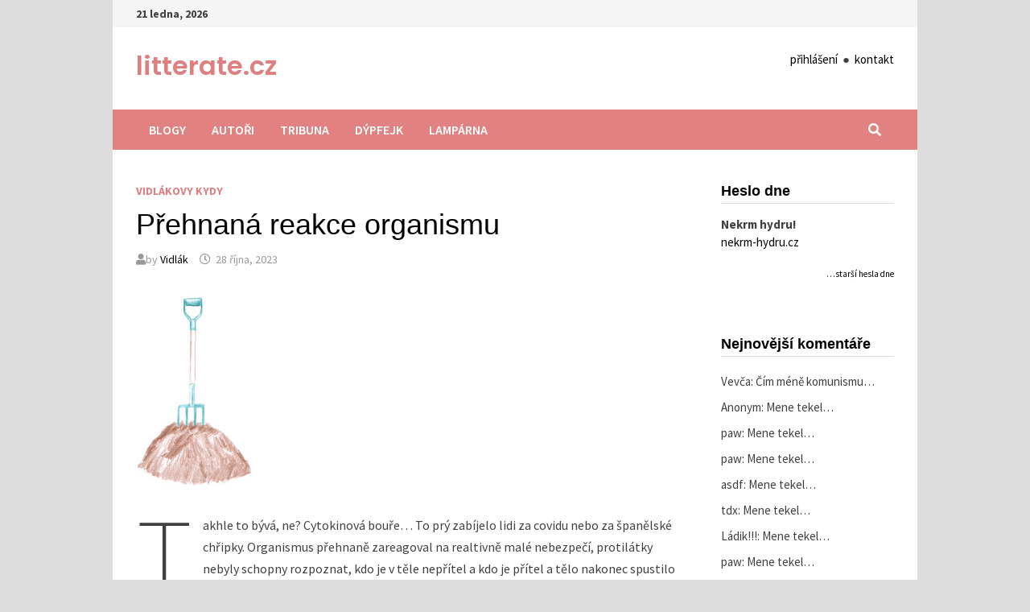

--- FILE ---
content_type: text/html; charset=UTF-8
request_url: https://web.litterate.cz/prehnana-reakce-organismu/comment-page-2/
body_size: 29252
content:
<!doctype html>
<html lang="cs">
<head>
	<meta charset="UTF-8">
	<meta name="viewport" content="width=device-width, initial-scale=1">
	<link rel="profile" href="https://gmpg.org/xfn/11">

	<title>Přehnaná reakce organismu &#8211; litterate.cz</title>
<meta name='robots' content='max-image-preview:large' />
	<style>img:is([sizes="auto" i], [sizes^="auto," i]) { contain-intrinsic-size: 3000px 1500px }</style>
	<link rel='dns-prefetch' href='//fonts.googleapis.com' />
<link rel="alternate" type="application/rss+xml" title="litterate.cz &raquo; RSS zdroj" href="https://web.litterate.cz/feed/" />
<link rel="alternate" type="application/rss+xml" title="litterate.cz &raquo; RSS komentářů" href="https://web.litterate.cz/comments/feed/" />
<link rel="alternate" type="application/rss+xml" title="litterate.cz &raquo; RSS komentářů pro Přehnaná reakce organismu" href="https://web.litterate.cz/prehnana-reakce-organismu/feed/" />
<script type="text/javascript">
/* <![CDATA[ */
window._wpemojiSettings = {"baseUrl":"https:\/\/s.w.org\/images\/core\/emoji\/15.1.0\/72x72\/","ext":".png","svgUrl":"https:\/\/s.w.org\/images\/core\/emoji\/15.1.0\/svg\/","svgExt":".svg","source":{"concatemoji":"https:\/\/web.litterate.cz\/wp-includes\/js\/wp-emoji-release.min.js?ver=6.8.1"}};
/*! This file is auto-generated */
!function(i,n){var o,s,e;function c(e){try{var t={supportTests:e,timestamp:(new Date).valueOf()};sessionStorage.setItem(o,JSON.stringify(t))}catch(e){}}function p(e,t,n){e.clearRect(0,0,e.canvas.width,e.canvas.height),e.fillText(t,0,0);var t=new Uint32Array(e.getImageData(0,0,e.canvas.width,e.canvas.height).data),r=(e.clearRect(0,0,e.canvas.width,e.canvas.height),e.fillText(n,0,0),new Uint32Array(e.getImageData(0,0,e.canvas.width,e.canvas.height).data));return t.every(function(e,t){return e===r[t]})}function u(e,t,n){switch(t){case"flag":return n(e,"\ud83c\udff3\ufe0f\u200d\u26a7\ufe0f","\ud83c\udff3\ufe0f\u200b\u26a7\ufe0f")?!1:!n(e,"\ud83c\uddfa\ud83c\uddf3","\ud83c\uddfa\u200b\ud83c\uddf3")&&!n(e,"\ud83c\udff4\udb40\udc67\udb40\udc62\udb40\udc65\udb40\udc6e\udb40\udc67\udb40\udc7f","\ud83c\udff4\u200b\udb40\udc67\u200b\udb40\udc62\u200b\udb40\udc65\u200b\udb40\udc6e\u200b\udb40\udc67\u200b\udb40\udc7f");case"emoji":return!n(e,"\ud83d\udc26\u200d\ud83d\udd25","\ud83d\udc26\u200b\ud83d\udd25")}return!1}function f(e,t,n){var r="undefined"!=typeof WorkerGlobalScope&&self instanceof WorkerGlobalScope?new OffscreenCanvas(300,150):i.createElement("canvas"),a=r.getContext("2d",{willReadFrequently:!0}),o=(a.textBaseline="top",a.font="600 32px Arial",{});return e.forEach(function(e){o[e]=t(a,e,n)}),o}function t(e){var t=i.createElement("script");t.src=e,t.defer=!0,i.head.appendChild(t)}"undefined"!=typeof Promise&&(o="wpEmojiSettingsSupports",s=["flag","emoji"],n.supports={everything:!0,everythingExceptFlag:!0},e=new Promise(function(e){i.addEventListener("DOMContentLoaded",e,{once:!0})}),new Promise(function(t){var n=function(){try{var e=JSON.parse(sessionStorage.getItem(o));if("object"==typeof e&&"number"==typeof e.timestamp&&(new Date).valueOf()<e.timestamp+604800&&"object"==typeof e.supportTests)return e.supportTests}catch(e){}return null}();if(!n){if("undefined"!=typeof Worker&&"undefined"!=typeof OffscreenCanvas&&"undefined"!=typeof URL&&URL.createObjectURL&&"undefined"!=typeof Blob)try{var e="postMessage("+f.toString()+"("+[JSON.stringify(s),u.toString(),p.toString()].join(",")+"));",r=new Blob([e],{type:"text/javascript"}),a=new Worker(URL.createObjectURL(r),{name:"wpTestEmojiSupports"});return void(a.onmessage=function(e){c(n=e.data),a.terminate(),t(n)})}catch(e){}c(n=f(s,u,p))}t(n)}).then(function(e){for(var t in e)n.supports[t]=e[t],n.supports.everything=n.supports.everything&&n.supports[t],"flag"!==t&&(n.supports.everythingExceptFlag=n.supports.everythingExceptFlag&&n.supports[t]);n.supports.everythingExceptFlag=n.supports.everythingExceptFlag&&!n.supports.flag,n.DOMReady=!1,n.readyCallback=function(){n.DOMReady=!0}}).then(function(){return e}).then(function(){var e;n.supports.everything||(n.readyCallback(),(e=n.source||{}).concatemoji?t(e.concatemoji):e.wpemoji&&e.twemoji&&(t(e.twemoji),t(e.wpemoji)))}))}((window,document),window._wpemojiSettings);
/* ]]> */
</script>
<style id='wp-emoji-styles-inline-css' type='text/css'>

	img.wp-smiley, img.emoji {
		display: inline !important;
		border: none !important;
		box-shadow: none !important;
		height: 1em !important;
		width: 1em !important;
		margin: 0 0.07em !important;
		vertical-align: -0.1em !important;
		background: none !important;
		padding: 0 !important;
	}
</style>
<link rel='stylesheet' id='wp-block-library-css' href='https://web.litterate.cz/wp-includes/css/dist/block-library/style.min.css?ver=6.8.1' type='text/css' media='all' />
<style id='wp-block-library-theme-inline-css' type='text/css'>
.wp-block-audio :where(figcaption){color:#555;font-size:13px;text-align:center}.is-dark-theme .wp-block-audio :where(figcaption){color:#ffffffa6}.wp-block-audio{margin:0 0 1em}.wp-block-code{border:1px solid #ccc;border-radius:4px;font-family:Menlo,Consolas,monaco,monospace;padding:.8em 1em}.wp-block-embed :where(figcaption){color:#555;font-size:13px;text-align:center}.is-dark-theme .wp-block-embed :where(figcaption){color:#ffffffa6}.wp-block-embed{margin:0 0 1em}.blocks-gallery-caption{color:#555;font-size:13px;text-align:center}.is-dark-theme .blocks-gallery-caption{color:#ffffffa6}:root :where(.wp-block-image figcaption){color:#555;font-size:13px;text-align:center}.is-dark-theme :root :where(.wp-block-image figcaption){color:#ffffffa6}.wp-block-image{margin:0 0 1em}.wp-block-pullquote{border-bottom:4px solid;border-top:4px solid;color:currentColor;margin-bottom:1.75em}.wp-block-pullquote cite,.wp-block-pullquote footer,.wp-block-pullquote__citation{color:currentColor;font-size:.8125em;font-style:normal;text-transform:uppercase}.wp-block-quote{border-left:.25em solid;margin:0 0 1.75em;padding-left:1em}.wp-block-quote cite,.wp-block-quote footer{color:currentColor;font-size:.8125em;font-style:normal;position:relative}.wp-block-quote:where(.has-text-align-right){border-left:none;border-right:.25em solid;padding-left:0;padding-right:1em}.wp-block-quote:where(.has-text-align-center){border:none;padding-left:0}.wp-block-quote.is-large,.wp-block-quote.is-style-large,.wp-block-quote:where(.is-style-plain){border:none}.wp-block-search .wp-block-search__label{font-weight:700}.wp-block-search__button{border:1px solid #ccc;padding:.375em .625em}:where(.wp-block-group.has-background){padding:1.25em 2.375em}.wp-block-separator.has-css-opacity{opacity:.4}.wp-block-separator{border:none;border-bottom:2px solid;margin-left:auto;margin-right:auto}.wp-block-separator.has-alpha-channel-opacity{opacity:1}.wp-block-separator:not(.is-style-wide):not(.is-style-dots){width:100px}.wp-block-separator.has-background:not(.is-style-dots){border-bottom:none;height:1px}.wp-block-separator.has-background:not(.is-style-wide):not(.is-style-dots){height:2px}.wp-block-table{margin:0 0 1em}.wp-block-table td,.wp-block-table th{word-break:normal}.wp-block-table :where(figcaption){color:#555;font-size:13px;text-align:center}.is-dark-theme .wp-block-table :where(figcaption){color:#ffffffa6}.wp-block-video :where(figcaption){color:#555;font-size:13px;text-align:center}.is-dark-theme .wp-block-video :where(figcaption){color:#ffffffa6}.wp-block-video{margin:0 0 1em}:root :where(.wp-block-template-part.has-background){margin-bottom:0;margin-top:0;padding:1.25em 2.375em}
</style>
<style id='classic-theme-styles-inline-css' type='text/css'>
/*! This file is auto-generated */
.wp-block-button__link{color:#fff;background-color:#32373c;border-radius:9999px;box-shadow:none;text-decoration:none;padding:calc(.667em + 2px) calc(1.333em + 2px);font-size:1.125em}.wp-block-file__button{background:#32373c;color:#fff;text-decoration:none}
</style>
<style id='global-styles-inline-css' type='text/css'>
:root{--wp--preset--aspect-ratio--square: 1;--wp--preset--aspect-ratio--4-3: 4/3;--wp--preset--aspect-ratio--3-4: 3/4;--wp--preset--aspect-ratio--3-2: 3/2;--wp--preset--aspect-ratio--2-3: 2/3;--wp--preset--aspect-ratio--16-9: 16/9;--wp--preset--aspect-ratio--9-16: 9/16;--wp--preset--color--black: #000000;--wp--preset--color--cyan-bluish-gray: #abb8c3;--wp--preset--color--white: #ffffff;--wp--preset--color--pale-pink: #f78da7;--wp--preset--color--vivid-red: #cf2e2e;--wp--preset--color--luminous-vivid-orange: #ff6900;--wp--preset--color--luminous-vivid-amber: #fcb900;--wp--preset--color--light-green-cyan: #7bdcb5;--wp--preset--color--vivid-green-cyan: #00d084;--wp--preset--color--pale-cyan-blue: #8ed1fc;--wp--preset--color--vivid-cyan-blue: #0693e3;--wp--preset--color--vivid-purple: #9b51e0;--wp--preset--gradient--vivid-cyan-blue-to-vivid-purple: linear-gradient(135deg,rgba(6,147,227,1) 0%,rgb(155,81,224) 100%);--wp--preset--gradient--light-green-cyan-to-vivid-green-cyan: linear-gradient(135deg,rgb(122,220,180) 0%,rgb(0,208,130) 100%);--wp--preset--gradient--luminous-vivid-amber-to-luminous-vivid-orange: linear-gradient(135deg,rgba(252,185,0,1) 0%,rgba(255,105,0,1) 100%);--wp--preset--gradient--luminous-vivid-orange-to-vivid-red: linear-gradient(135deg,rgba(255,105,0,1) 0%,rgb(207,46,46) 100%);--wp--preset--gradient--very-light-gray-to-cyan-bluish-gray: linear-gradient(135deg,rgb(238,238,238) 0%,rgb(169,184,195) 100%);--wp--preset--gradient--cool-to-warm-spectrum: linear-gradient(135deg,rgb(74,234,220) 0%,rgb(151,120,209) 20%,rgb(207,42,186) 40%,rgb(238,44,130) 60%,rgb(251,105,98) 80%,rgb(254,248,76) 100%);--wp--preset--gradient--blush-light-purple: linear-gradient(135deg,rgb(255,206,236) 0%,rgb(152,150,240) 100%);--wp--preset--gradient--blush-bordeaux: linear-gradient(135deg,rgb(254,205,165) 0%,rgb(254,45,45) 50%,rgb(107,0,62) 100%);--wp--preset--gradient--luminous-dusk: linear-gradient(135deg,rgb(255,203,112) 0%,rgb(199,81,192) 50%,rgb(65,88,208) 100%);--wp--preset--gradient--pale-ocean: linear-gradient(135deg,rgb(255,245,203) 0%,rgb(182,227,212) 50%,rgb(51,167,181) 100%);--wp--preset--gradient--electric-grass: linear-gradient(135deg,rgb(202,248,128) 0%,rgb(113,206,126) 100%);--wp--preset--gradient--midnight: linear-gradient(135deg,rgb(2,3,129) 0%,rgb(40,116,252) 100%);--wp--preset--font-size--small: 13px;--wp--preset--font-size--medium: 20px;--wp--preset--font-size--large: 36px;--wp--preset--font-size--x-large: 42px;--wp--preset--spacing--20: 0.44rem;--wp--preset--spacing--30: 0.67rem;--wp--preset--spacing--40: 1rem;--wp--preset--spacing--50: 1.5rem;--wp--preset--spacing--60: 2.25rem;--wp--preset--spacing--70: 3.38rem;--wp--preset--spacing--80: 5.06rem;--wp--preset--shadow--natural: 6px 6px 9px rgba(0, 0, 0, 0.2);--wp--preset--shadow--deep: 12px 12px 50px rgba(0, 0, 0, 0.4);--wp--preset--shadow--sharp: 6px 6px 0px rgba(0, 0, 0, 0.2);--wp--preset--shadow--outlined: 6px 6px 0px -3px rgba(255, 255, 255, 1), 6px 6px rgba(0, 0, 0, 1);--wp--preset--shadow--crisp: 6px 6px 0px rgba(0, 0, 0, 1);}:where(.is-layout-flex){gap: 0.5em;}:where(.is-layout-grid){gap: 0.5em;}body .is-layout-flex{display: flex;}.is-layout-flex{flex-wrap: wrap;align-items: center;}.is-layout-flex > :is(*, div){margin: 0;}body .is-layout-grid{display: grid;}.is-layout-grid > :is(*, div){margin: 0;}:where(.wp-block-columns.is-layout-flex){gap: 2em;}:where(.wp-block-columns.is-layout-grid){gap: 2em;}:where(.wp-block-post-template.is-layout-flex){gap: 1.25em;}:where(.wp-block-post-template.is-layout-grid){gap: 1.25em;}.has-black-color{color: var(--wp--preset--color--black) !important;}.has-cyan-bluish-gray-color{color: var(--wp--preset--color--cyan-bluish-gray) !important;}.has-white-color{color: var(--wp--preset--color--white) !important;}.has-pale-pink-color{color: var(--wp--preset--color--pale-pink) !important;}.has-vivid-red-color{color: var(--wp--preset--color--vivid-red) !important;}.has-luminous-vivid-orange-color{color: var(--wp--preset--color--luminous-vivid-orange) !important;}.has-luminous-vivid-amber-color{color: var(--wp--preset--color--luminous-vivid-amber) !important;}.has-light-green-cyan-color{color: var(--wp--preset--color--light-green-cyan) !important;}.has-vivid-green-cyan-color{color: var(--wp--preset--color--vivid-green-cyan) !important;}.has-pale-cyan-blue-color{color: var(--wp--preset--color--pale-cyan-blue) !important;}.has-vivid-cyan-blue-color{color: var(--wp--preset--color--vivid-cyan-blue) !important;}.has-vivid-purple-color{color: var(--wp--preset--color--vivid-purple) !important;}.has-black-background-color{background-color: var(--wp--preset--color--black) !important;}.has-cyan-bluish-gray-background-color{background-color: var(--wp--preset--color--cyan-bluish-gray) !important;}.has-white-background-color{background-color: var(--wp--preset--color--white) !important;}.has-pale-pink-background-color{background-color: var(--wp--preset--color--pale-pink) !important;}.has-vivid-red-background-color{background-color: var(--wp--preset--color--vivid-red) !important;}.has-luminous-vivid-orange-background-color{background-color: var(--wp--preset--color--luminous-vivid-orange) !important;}.has-luminous-vivid-amber-background-color{background-color: var(--wp--preset--color--luminous-vivid-amber) !important;}.has-light-green-cyan-background-color{background-color: var(--wp--preset--color--light-green-cyan) !important;}.has-vivid-green-cyan-background-color{background-color: var(--wp--preset--color--vivid-green-cyan) !important;}.has-pale-cyan-blue-background-color{background-color: var(--wp--preset--color--pale-cyan-blue) !important;}.has-vivid-cyan-blue-background-color{background-color: var(--wp--preset--color--vivid-cyan-blue) !important;}.has-vivid-purple-background-color{background-color: var(--wp--preset--color--vivid-purple) !important;}.has-black-border-color{border-color: var(--wp--preset--color--black) !important;}.has-cyan-bluish-gray-border-color{border-color: var(--wp--preset--color--cyan-bluish-gray) !important;}.has-white-border-color{border-color: var(--wp--preset--color--white) !important;}.has-pale-pink-border-color{border-color: var(--wp--preset--color--pale-pink) !important;}.has-vivid-red-border-color{border-color: var(--wp--preset--color--vivid-red) !important;}.has-luminous-vivid-orange-border-color{border-color: var(--wp--preset--color--luminous-vivid-orange) !important;}.has-luminous-vivid-amber-border-color{border-color: var(--wp--preset--color--luminous-vivid-amber) !important;}.has-light-green-cyan-border-color{border-color: var(--wp--preset--color--light-green-cyan) !important;}.has-vivid-green-cyan-border-color{border-color: var(--wp--preset--color--vivid-green-cyan) !important;}.has-pale-cyan-blue-border-color{border-color: var(--wp--preset--color--pale-cyan-blue) !important;}.has-vivid-cyan-blue-border-color{border-color: var(--wp--preset--color--vivid-cyan-blue) !important;}.has-vivid-purple-border-color{border-color: var(--wp--preset--color--vivid-purple) !important;}.has-vivid-cyan-blue-to-vivid-purple-gradient-background{background: var(--wp--preset--gradient--vivid-cyan-blue-to-vivid-purple) !important;}.has-light-green-cyan-to-vivid-green-cyan-gradient-background{background: var(--wp--preset--gradient--light-green-cyan-to-vivid-green-cyan) !important;}.has-luminous-vivid-amber-to-luminous-vivid-orange-gradient-background{background: var(--wp--preset--gradient--luminous-vivid-amber-to-luminous-vivid-orange) !important;}.has-luminous-vivid-orange-to-vivid-red-gradient-background{background: var(--wp--preset--gradient--luminous-vivid-orange-to-vivid-red) !important;}.has-very-light-gray-to-cyan-bluish-gray-gradient-background{background: var(--wp--preset--gradient--very-light-gray-to-cyan-bluish-gray) !important;}.has-cool-to-warm-spectrum-gradient-background{background: var(--wp--preset--gradient--cool-to-warm-spectrum) !important;}.has-blush-light-purple-gradient-background{background: var(--wp--preset--gradient--blush-light-purple) !important;}.has-blush-bordeaux-gradient-background{background: var(--wp--preset--gradient--blush-bordeaux) !important;}.has-luminous-dusk-gradient-background{background: var(--wp--preset--gradient--luminous-dusk) !important;}.has-pale-ocean-gradient-background{background: var(--wp--preset--gradient--pale-ocean) !important;}.has-electric-grass-gradient-background{background: var(--wp--preset--gradient--electric-grass) !important;}.has-midnight-gradient-background{background: var(--wp--preset--gradient--midnight) !important;}.has-small-font-size{font-size: var(--wp--preset--font-size--small) !important;}.has-medium-font-size{font-size: var(--wp--preset--font-size--medium) !important;}.has-large-font-size{font-size: var(--wp--preset--font-size--large) !important;}.has-x-large-font-size{font-size: var(--wp--preset--font-size--x-large) !important;}
:where(.wp-block-post-template.is-layout-flex){gap: 1.25em;}:where(.wp-block-post-template.is-layout-grid){gap: 1.25em;}
:where(.wp-block-columns.is-layout-flex){gap: 2em;}:where(.wp-block-columns.is-layout-grid){gap: 2em;}
:root :where(.wp-block-pullquote){font-size: 1.5em;line-height: 1.6;}
</style>
<link rel='stylesheet' id='ppress-frontend-css' href='https://web.litterate.cz/wp-content/plugins/wp-user-avatar/assets/css/frontend.min.css?ver=4.6.0' type='text/css' media='all' />
<link rel='stylesheet' id='ppress-flatpickr-css' href='https://web.litterate.cz/wp-content/plugins/wp-user-avatar/assets/flatpickr/flatpickr.min.css?ver=4.6.0' type='text/css' media='all' />
<link rel='stylesheet' id='ppress-select2-css' href='https://web.litterate.cz/wp-content/plugins/wp-user-avatar/assets/select2/select2.min.css?ver=6.8.1' type='text/css' media='all' />
<link rel='stylesheet' id='wp-biographia-bio-css' href='https://web.litterate.cz/wp-content/plugins/wp-biographia/public/css/wp-biographia.min.css?ver=6.8.1' type='text/css' media='all' />
<link rel='stylesheet' id='font-awesome-css' href='https://web.litterate.cz/wp-content/themes/bam/assets/fonts/css/all.min.css?ver=5.15.4' type='text/css' media='all' />
<link rel='stylesheet' id='bam-style-css' href='https://web.litterate.cz/wp-content/themes/bam/style.css?ver=6.8.1' type='text/css' media='all' />
<link rel='stylesheet' id='bam-google-fonts-css' href='https://fonts.googleapis.com/css?family=Source+Sans+Pro%3A100%2C200%2C300%2C400%2C500%2C600%2C700%2C800%2C900%2C100i%2C200i%2C300i%2C400i%2C500i%2C600i%2C700i%2C800i%2C900i|Poppins%3A100%2C200%2C300%2C400%2C500%2C600%2C700%2C800%2C900%2C100i%2C200i%2C300i%2C400i%2C500i%2C600i%2C700i%2C800i%2C900i%26subset%3Dlatin%2Clatin-ext' type='text/css' media='all' />
<link rel='stylesheet' id='meks-author-widget-css' href='https://web.litterate.cz/wp-content/plugins/meks-smart-author-widget/css/style.css?ver=1.1.3' type='text/css' media='all' />
<script type="text/javascript" src="https://web.litterate.cz/wp-includes/js/jquery/jquery.min.js?ver=3.7.1" id="jquery-core-js"></script>
<script type="text/javascript" src="https://web.litterate.cz/wp-includes/js/jquery/jquery-migrate.min.js?ver=3.4.1" id="jquery-migrate-js"></script>
<script type="text/javascript" src="https://web.litterate.cz/wp-content/plugins/wp-user-avatar/assets/flatpickr/flatpickr.min.js?ver=4.6.0" id="ppress-flatpickr-js"></script>
<script type="text/javascript" src="https://web.litterate.cz/wp-content/plugins/wp-user-avatar/assets/select2/select2.min.js?ver=4.6.0" id="ppress-select2-js"></script>
<link rel="https://api.w.org/" href="https://web.litterate.cz/wp-json/" /><link rel="alternate" title="JSON" type="application/json" href="https://web.litterate.cz/wp-json/wp/v2/posts/13465" /><link rel="EditURI" type="application/rsd+xml" title="RSD" href="https://web.litterate.cz/xmlrpc.php?rsd" />
<meta name="generator" content="WordPress 6.8.1" />
<link rel="canonical" href="https://web.litterate.cz/prehnana-reakce-organismu/comment-page-2/#comments" />
<link rel='shortlink' href='https://web.litterate.cz/?p=13465' />
<link rel="alternate" title="oEmbed (JSON)" type="application/json+oembed" href="https://web.litterate.cz/wp-json/oembed/1.0/embed?url=https%3A%2F%2Fweb.litterate.cz%2Fprehnana-reakce-organismu%2F" />
<link rel="alternate" title="oEmbed (XML)" type="text/xml+oembed" href="https://web.litterate.cz/wp-json/oembed/1.0/embed?url=https%3A%2F%2Fweb.litterate.cz%2Fprehnana-reakce-organismu%2F&#038;format=xml" />
<link rel="pingback" href="https://web.litterate.cz/xmlrpc.php"><style type="text/css">.recentcomments a{display:inline !important;padding:0 !important;margin:0 !important;}</style>		<style type="text/css">
				</style>
		
		<style type="text/css" id="theme-custom-css">
			/* Header CSS */
                    body.boxed-layout #page {
                        max-width: 1000px;
                    }
                
                    @media ( min-width: 768px ) {
                        #primary {
                            width: 75%;
                        }
                    }
                
                    @media ( min-width: 768px ) {
                        #secondary {
                            width: 25%;
                        }
                    }
                /* Color CSS */
                
                    blockquote {
                        border-left: 4px solid #e07f7f;
                    }

                    button,
                    input[type="button"],
                    input[type="reset"],
                    input[type="submit"] {
                        background: #e07f7f;
                    }

                    .wp-block-search .wp-block-search__button {
                        background: #e07f7f;
                    }

                    .bam-readmore {
                        background: #e07f7f;
                    }

                    .site-title a, .site-description {
                        color: #e07f7f;
                    }

                    .site-header.default-style .main-navigation ul li a:hover {
                        color: #e07f7f;
                    }

                    .site-header.default-style .main-navigation ul ul li a:hover {
                        background: #e07f7f;
                    }

                    .site-header.default-style .main-navigation .current_page_item > a,
                    .site-header.default-style .main-navigation .current-menu-item > a,
                    .site-header.default-style .main-navigation .current_page_ancestor > a,
                    .site-header.default-style .main-navigation .current-menu-ancestor > a {
                        color: #e07f7f;
                    }

                    .site-header.horizontal-style .main-navigation ul li a:hover {
                        color: #e07f7f;
                    }

                    .site-header.horizontal-style .main-navigation ul ul li a:hover {
                        background: #e07f7f;
                    }

                    .site-header.horizontal-style .main-navigation .current_page_item > a,
                    .site-header.horizontal-style .main-navigation .current-menu-item > a,
                    .site-header.horizontal-style .main-navigation .current_page_ancestor > a,
                    .site-header.horizontal-style .main-navigation .current-menu-ancestor > a {
                        color: #e07f7f;
                    }

                    .posts-navigation .nav-previous a:hover,
                    .posts-navigation .nav-next a:hover {
                        color: #e07f7f;
                    }

                    .post-navigation .nav-previous .post-title:hover,
                    .post-navigation .nav-next .post-title:hover {
                        color: #e07f7f;
                    }

                    .pagination .page-numbers.current {
                        background: #e07f7f;
                        border: 1px solid #e07f7f;
                        color: #ffffff;
                    }
                      
                    .pagination a.page-numbers:hover {
                        background: #e07f7f;
                        border: 1px solid #e07f7f;
                    }

                    .widget a:hover,
                    .widget ul li a:hover {
                        color: #e07f7f;
                    }

                    li.bm-tab.th-ui-state-active a {
                        border-bottom: 1px solid #e07f7f;
                    }

                    .footer-widget-area .widget a:hover {
                        color: #e07f7f;
                    }

                    .bms-title a:hover {
                        color: #e07f7f;
                    }

                    .bam-entry .entry-title a:hover {
                        color: #e07f7f;
                    }

                    .related-post-meta a:hover,
                    .entry-meta a:hover {
                        color: #e07f7f;
                    }

                    .related-post-meta .byline a:hover,
                    .entry-meta .byline a:hover {
                        color: #e07f7f;
                    }

                    .cat-links a {
                        color: #e07f7f;
                    }

                    .tags-links a:hover {
                        background: #e07f7f;
                    }

                    .related-post-title a:hover {
                        color: #e07f7f;
                    }

                    .author-posts-link:hover {
                        color: #e07f7f;
                    }

                    .comment-author a {
                        color: #e07f7f;
                    }

                    .comment-metadata a:hover,
                    .comment-metadata a:focus,
                    .pingback .comment-edit-link:hover,
                    .pingback .comment-edit-link:focus {
                        color: #e07f7f;
                    }

                    .comment-reply-link:hover,
                    .comment-reply-link:focus {
                        background: #e07f7f;
                    }

                    .comment-notes a:hover,
                    .comment-awaiting-moderation a:hover,
                    .logged-in-as a:hover,
                    .form-allowed-tags a:hover {
                        color: #e07f7f;
                    }

                    .required {
                        color: #e07f7f;
                    }

                    .comment-reply-title small a:before {
                        color: #e07f7f;
                    }

                    .wp-block-quote {
                        border-left: 4px solid #e07f7f;
                    }

                    .wp-block-quote[style*="text-align:right"], .wp-block-quote[style*="text-align: right"] {
                        border-right: 4px solid #e07f7f;
                    }

                    .site-info a:hover {
                        color: #e07f7f;
                    }

                    #bam-tags a, .widget_tag_cloud .tagcloud a {
                        background: #e07f7f;
                    }

                
                    .site-title a, .site-description,
                    .site-header.horizontal-style .site-description {
                        color: #e07f7f;
                    }
                
                    .page-content a:hover,
                    .entry-content a:hover {
                        color: #00aeef;
                    }
                
                    body.boxed-layout.custom-background,
                    body.boxed-layout {
                        background-color: #dddddd;
                    }
                
                    body.boxed-layout.custom-background.separate-containers,
                    body.boxed-layout.separate-containers {
                        background-color: #dddddd;
                    }
                
                    body.wide-layout.custom-background.separate-containers,
                    body.wide-layout.separate-containers {
                        background-color: #eeeeee;
                    }
                /* Header CSS */
                        .site-header.default-style .main-navigation { background: #e28181; }
                    
                        .site-header.default-style .main-navigation ul li a:hover { color: #000000; }
                        .site-header.default-style .main-navigation .current_page_item > a, .site-header.default-style .main-navigation .current-menu-item > a, .site-header.default-style .main-navigation .current_page_ancestor > a, .site-header.default-style .main-navigation .current-menu-ancestor > a { color: #000000; }
                    /* Top Bar CSS */
                    .bam-topbar {
                        border-bottom: 1px solid #ffffff;
                    }
                /* Typography CSS */body, button, input, select, optgroup, textarea{font-size:15px;}h1, h2, h3, h4, h5, h6, .site-title, .bam-entry .entry-title a, .widget-title, .is-style-bam-widget-title, .entry-title, .related-section-title, .related-post-title a, .single .entry-title, .archive .page-title{font-family:Arial, Helvetica, sans-serif;font-weight:500;}.site-title, .site-header.horizontal-style .site-title{font-family:Poppins;font-weight:600;font-size:32px;}.bam-single-post .entry-content{font-size:16px;}.widget-title, .is-style-bam-widget-title{font-weight:600;font-style:normal;text-transform:none;font-size:18px;}		</style>

	</head>

<body class="wp-singular post-template-default single single-post postid-13465 single-format-standard wp-embed-responsive wp-theme-bam boxed-layout right-sidebar one-container">



<div id="page" class="site">
	<a class="skip-link screen-reader-text" href="#content">Skip to content</a>

	
<div id="topbar" class="bam-topbar clearfix">

    <div class="container">

                    <span class="bam-date">21 ledna, 2026</span>
        
        
        
    </div>

</div>
	


<header id="masthead" class="site-header default-style">

    
    

<div id="site-header-inner" class="clearfix container left-logo">

    <div class="site-branding">
    <div class="site-branding-inner">

        
        <div class="site-branding-text">
                            <p class="site-title"><a href="https://web.litterate.cz/" rel="home">litterate.cz</a></p>
                        </div><!-- .site-branding-text -->

    </div><!-- .site-branding-inner -->
</div><!-- .site-branding -->
    
<div class="header-sidebar">
    <div class="header-sidebar-inner">
        <section id="text-3" class="widget widget_text">			<div class="textwidget"><p><a href="https://web.litterate.cz/prihlaseni/">přihlášení</a>  ●  <a href="https://web.litterate.cz/kontakt/">kontakt</a></p>
</div>
		</section>    </div><!-- .header-sidebar-inner -->
</div><!-- .header-sidebar -->
    
</div><!-- #site-header-inner -->



<nav id="site-navigation" class="main-navigation">

    <div id="site-navigation-inner" class="container align-left show-search">
        
        <div class="menu-hlavni-menu-container"><ul id="primary-menu" class="menu"><li id="menu-item-40" class="menu-item menu-item-type-custom menu-item-object-custom menu-item-home menu-item-40"><a href="http://web.litterate.cz/" title="Titulní stránka webu">Blogy</a></li>
<li id="menu-item-1502" class="menu-item menu-item-type-post_type menu-item-object-page menu-item-1502"><a href="https://web.litterate.cz/autori-2/" title="Kdo píše na LITTERATE">Autoři</a></li>
<li id="menu-item-27849" class="menu-item menu-item-type-post_type menu-item-object-page menu-item-27849"><a href="https://web.litterate.cz/tribuna_act/">Tribuna</a></li>
<li id="menu-item-27886" class="menu-item menu-item-type-custom menu-item-object-custom menu-item-27886"><a href="https://web.litterate.cz/dypfejk-pripravujeme/">Dýpfejk</a></li>
<li id="menu-item-4250" class="menu-item menu-item-type-post_type menu-item-object-page menu-item-4250"><a href="https://web.litterate.cz/lamparna-pateho-nastupiste/" title="Lampárna na 5. nástupišti. Zde si můžete stěžovat, na cokoli chcete!">Lampárna</a></li>
</ul></div><div class="bam-search-button-icon">
    <i class="fas fa-search" aria-hidden="true"></i>
</div>
<div class="bam-search-box-container">
    <div class="bam-search-box">
        <form role="search" method="get" class="search-form" action="https://web.litterate.cz/">
				<label>
					<span class="screen-reader-text">Vyhledávání</span>
					<input type="search" class="search-field" placeholder="Hledat &hellip;" value="" name="s" />
				</label>
				<input type="submit" class="search-submit" value="Hledat" />
			</form>    </div><!-- th-search-box -->
</div><!-- .th-search-box-container -->

        <button class="menu-toggle" aria-controls="primary-menu" aria-expanded="false" data-toggle-target=".mobile-navigation"><i class="fas fa-bars"></i>Menu</button>
        
    </div><!-- .container -->
    
</nav><!-- #site-navigation -->
<div class="mobile-dropdown">
    <nav class="mobile-navigation">
        <div class="menu-hlavni-menu-container"><ul id="primary-menu-mobile" class="menu"><li class="menu-item menu-item-type-custom menu-item-object-custom menu-item-home menu-item-40"><a href="http://web.litterate.cz/" title="Titulní stránka webu">Blogy</a></li>
<li class="menu-item menu-item-type-post_type menu-item-object-page menu-item-1502"><a href="https://web.litterate.cz/autori-2/" title="Kdo píše na LITTERATE">Autoři</a></li>
<li class="menu-item menu-item-type-post_type menu-item-object-page menu-item-27849"><a href="https://web.litterate.cz/tribuna_act/">Tribuna</a></li>
<li class="menu-item menu-item-type-custom menu-item-object-custom menu-item-27886"><a href="https://web.litterate.cz/dypfejk-pripravujeme/">Dýpfejk</a></li>
<li class="menu-item menu-item-type-post_type menu-item-object-page menu-item-4250"><a href="https://web.litterate.cz/lamparna-pateho-nastupiste/" title="Lampárna na 5. nástupišti. Zde si můžete stěžovat, na cokoli chcete!">Lampárna</a></li>
</ul></div>    </nav>
</div>

    
         
</header><!-- #masthead -->


	
	<div id="content" class="site-content">
		<div class="container">

	
	<div id="primary" class="content-area">

		
		<main id="main" class="site-main">

			
			
<article id="post-13465" class="bam-single-post post-13465 post type-post status-publish format-standard has-post-thumbnail hentry category-vidlakovy-kydy">
	
	
	<div class="category-list">
		<span class="cat-links"><a href="https://web.litterate.cz/category/vidlakovy-kydy/" rel="category tag">Vidlákovy kydy</a></span>	</div><!-- .category-list -->

	<header class="entry-header">
		<h1 class="entry-title">Přehnaná reakce organismu</h1>			<div class="entry-meta">
				<span class="byline"> <i class="fas fa-user"></i>by <span class="author vcard"><a class="url fn n" href="https://web.litterate.cz/author/vidlakds/">Vidlák</a></span></span><span class="posted-on"><i class="far fa-clock"></i><a href="https://web.litterate.cz/prehnana-reakce-organismu/" rel="bookmark"><time class="entry-date published" datetime="2023-10-28T22:00:00+02:00">28 října, 2023</time><time class="updated" datetime="2023-10-28T21:29:08+02:00">28 října, 2023</time></a></span>			</div><!-- .entry-meta -->
			</header><!-- .entry-header -->

					<div class="post-thumbnail">
					<img width="148" height="244" src="https://web.litterate.cz/wp-content/uploads/2022/07/LOGO-v_kydy-male.jpg" class="attachment-bam-large size-bam-large wp-post-image" alt="" decoding="async" />				</div><!-- .post-thumbnail -->
			
		
	
	<div class="entry-content">
		
<p class="has-drop-cap">Takhle to bývá, ne? Cytokinová bouře&#8230; To prý zabíjelo lidi za covidu nebo za španělské chřipky. Organismus přehnaně zareagoval na realtivně malé nebezpečí, protilátky nebyly schopny rozpoznat, kdo je v těle nepřítel a kdo je přítel a tělo nakonec spustilo protokol &#8222;zabte je všechny bez rozdílu.&#8220; Velmi snadno se ale může stát, že tělo kromě choroby nakonec zabije i samo sebe. </p>



<p>Přesně takhle to teď mají tam v Izraeli a Palestině. Dlouhodobě neléčenou chorobu, která už dávno přešla do chronické fáze.  Nenávist až za hrob.    Už dávno všichni léčbu vzdali. Zřejmě byla neléčitelná už před dvaceti roky. Každý, kdo se doopravdy upřímně pokusil tuto nenávist vyléčit, byl nakonec zavražděn a vždycky se našel někdo, komu vyhovovalo ten oheň ještě rozfoukávat. Choroba zůstávala, pozvolna se rozlézala do celé společnosti a nikdo už si vlastně nepamatuje dobu, kdy Palestinci bez problémů pracovali v Izraeli a chodili se bavit na stejné diskotéky s Židy. </p>



<p>Choroba občas propukla&#8230; Nějaká ta intifádička, nějací postřílení Palestinci od osadníků na Západním břehu, nějaká ta raketka Hamásu či Hizbaláhu&#8230; občas delší hospitalizace jako při operaci Lité olovo a podobně. Vždycky se to nějak zaléčilo, ale nikdy se neřešily příčiny, jen  následky. Izrael nenalil miliardy šekelů do nějaké vzájemnosti, ale do Iron Dromu. Neřešilo se, proč z Gazy lítají rakety, řešilo se, aby nedopadaly na Sderot. Jak by řekl Jan Hnízdil, léků přibývalo, ale pacient se neuzdravoval. </p>



<p>A pak se to jednou stalo&#8230; Choroba propukla o něco víc. A výsledkem je přehnaná reakce organismu. Izrael už nedokáže rozlišit, kdo je v Gaze civilista a kdo je terorista. Nenávist je už příliš rozlezlá a zasahuje všechny orgány. Pozemní operace v Gaza začala po dvou týdnech intenzívního a nerozlišujícího bombardování.  </p>



<p>Výsledkem je řežba, která má potenciál Izrael zničit. Přehnaná reakce organismu na kterou naváží další přehnané reakce.</p>



<p>V Turecku se včera konala milionová propalestinská demonstrace. Vystoupil na ní sám prezident Erdogan, který zřejmě už plánuje, že nejlépe se mu bude proti Izraelcům bojovat v Arménii.  Nejsilnější armáda v NATO stojí pevně za Izraelem a druhá nejsilnější armáda stojí pevně za Palestinou. A hádejte, která z těchto dvou armád je nejsilnější tam na Blízkém východě? </p>



<p>Co asi udělají turecké komunity v Německu? Všichni Němci, co se jmenují Erdogan Atalay, to viděli projev tureckého fírera se jim určitě líbil podstatně víc než  Němcům, co se jmenují Helmut.  O Británii ani nemluvím, Londýnský starosta se jmenuje Sadiq Khan a už podle jména fakt nebude stát pevně na straně Izraele. </p>



<p>Já to Netanjahuovi vůbec nezávidím a vůbec se nedivím, že se v posledních dnech tváří velmi ponuře. Je radost mít za spojence senilního staříka, který běžně zdraví jeřáb. To fakt chcete. Ale co ho muselo dorazit, když za ním přijel Fiala. Netanjahu mu velmi ustaraně říká, že nastala izraelská nejtemnější hodina, Péťa se mu tlemí do obličeje a pak přečte z papíru zdravici, díky které teď všichni víme, že poslední dva roky ve světě bojoval za naše zájmy, aniž by uměl anglicky.  Nejspíš vůbec nepochopil, co mu izraelský premiér vlastně řekl. </p>



<p>Mimochodem&#8230; Péťa si dal na fejsbůk reklamu, že v EU prosadil právo Izraele na sebeobranu. Vidíte, nebýt Fialy, tak by Izrael neměl právo bojovat. Až Blyštivý to zařídil.  Tohle stojí pevně za Izraelem. Izraelské vedení musí být štěstím bez sebe&#8230; To se tak staráte, aby za vámi stála nejmocnější koalice světa, na kterou máte ty nejlepší páky, ale ona bohužel svojí moc vystřílela na Ukrajině a každého, kdo je před tím varoval, označovali za ruského kolaboranta. </p>



<p>Izrael by potřeboval, aby někdo uměl uklidnit Turky. to by mu fakt pomohlo. Potřeboval by, aby někdo udržel Írán a Hizballáh mimo hru. Potřeboval by, aby Saúdové nevstupovali do protiizraelských jednání, potřeboval by, aby Američané měli plné sklady zbraní, které by mohli promtně dodat a potřeboval by, aby se posledních dvacet let nepřipravoval na úplně jiný způsob boje&#8230; Prosím všimněte si, že dneska už každý blbec  vyrábí Šáhidy, které jsou levné a jejich dolet je vyšší než tisíc kilometrů. </p>



<p>Místo toho za nimi v jejich nejtemnější hodině stojí Blyštivý Péťa, který už Palestincům vyslal jasný signál&#8230;</p>



<p>Někdy se organismus po takové bouři ještě vzpamatuje. Ale dost často to skončí špatně. Hodně špatně.  Dostali jsme se do fáze, kdy bude choroba ničena zároveň s tělem a nebude se brát ohled na nic a na nikoho. Metastáze jsou v každém větším evropském městě. V Berlíně už židovské domy kdosi označoval&#8230; </p>



<p>Náš svět umírá. Dojíždíme na dlouho neléčené choroby, dojíždíme na pýchu elit, které si myslely, že jsou pány světa. Dojíždíme na korektnost, dojíždíme na hodnotovou politiku, dojíždíme na odstěhovaný průmysl, prázdné sklady a vzývání zeleného boha, který neodpovídá, jen vyžaduje stále větší obětiny.  Cytokinová bouře právě začíná. </p>



<p>Můj bratr včera napsal trefné motto:  Každá válka začíná velkohubými prohlášeními zúčastněných stran. Zbytek války už se jenom ověřuje, nakolik ta prohlášení odpovídají realitě.</p>



<p>Přátelé, p<em>okud mě chcete podpořit v mém Vidláckém úsilí a podpořit vlastní národní občanskou společnost,&nbsp;<a rel="noreferrer noopener" href="https://www.institutceskehovenkova.cz/#podporte-nas" target="_blank">prosím pošlete dar Institutu českého venkova</a>. Každý, kdo pošle agentovné alespoň 350,- Kč, může si na oplátku vyžádat</em>&nbsp;knihy, trička nebo placky z nabídky.</p>



<p></p>



<p></p>



<p></p>



<p></p>



<p></p>



<p></p>



<p></p>
	</div><!-- .entry-content -->

	
	<footer class="entry-footer">
			</footer><!-- .entry-footer -->
</article><!-- #post-13465 -->
	<nav class="navigation post-navigation" aria-label="Příspěvky">
		<h2 class="screen-reader-text">Navigace pro příspěvek</h2>
		<div class="nav-links"><div class="nav-previous"><a href="https://web.litterate.cz/hamas-nabidl-na-jednani-v-kataru-propusteni-rukojmi-vymenou-za-primeri-izraelci-hodinu-pote-pritvrdili-v-utocich-na-civilni-cile-v-gaze/" rel="prev"><span class="meta-nav" aria-hidden="true">Previous Post</span> <span class="screen-reader-text">Previous post:</span> <br/><span class="post-title">Hamás nabídl na jednání v Kataru propuštění rukojmí výměnou za příměří – Izraelci hodinu poté přitvrdili v útocích na civilní cíle v Gaze</span></a></div><div class="nav-next"><a href="https://web.litterate.cz/takze-petihnusi-slepenec-spolu-jde-do-eurovoleb-spolu/" rel="next"><span class="meta-nav" aria-hidden="true">Next Post</span> <span class="screen-reader-text">Next post:</span> <br/><span class="post-title">Takže pětihnusí slepenec SPOLU jde do eurovoleb spolu.</span></a></div></div>
	</nav>
<div id="comments" class="comments-area">

			<h2 class="comments-title">
			223 thoughts on &ldquo;<span>Přehnaná reakce organismu</span>&rdquo;		</h2><!-- .comments-title -->

		
	<nav class="navigation comment-navigation" aria-label="Komentáře">
		<h2 class="screen-reader-text">Navigace pro komentáře</h2>
		<div class="nav-links"><div class="nav-previous"><a href="https://web.litterate.cz/prehnana-reakce-organismu/comment-page-1/#comments" >Starší komentáře</a></div></div>
	</nav>
		<ol class="comment-list">
					<li id="comment-204336" class="comment even thread-even depth-1 parent">
			<article id="div-comment-204336" class="comment-body">
				<footer class="comment-meta">
					<div class="comment-author vcard">
												<b class="fn">Tenco</b> <span class="says">napsal:</span>					</div><!-- .comment-author -->

					<div class="comment-metadata">
						<a href="https://web.litterate.cz/prehnana-reakce-organismu/comment-page-2/#comment-204336"><time datetime="2023-10-29T22:10:23+01:00">29 října, 2023 (22:10)</time></a>					</div><!-- .comment-metadata -->

									</footer><!-- .comment-meta -->

				<div class="comment-content">
					<p>Jenže Hamas nevystupuje jako klasická bojová formace, je disperzním způsobem organizován, formován.</p>
<p>Vláda SSA vyzývá Izrael , aby nezabíjel v Gaze děti, ať likviduje především bojovníky Hamasu. Ale už mu neradí, jak to má udělat. Což je pochopitelné &#8211; protože samotná vláda SSA to neví. Nikdo to neví.</p>
<p>Soucítím s nevinnými zavražděnými* a zabitými Izraelci i Palestinci. Hlavně s trpícími dětmi (natož se zabitými, potažmo povražděnými).</p>
<p>* Původní smysl slova, Přikázání (jednoho z Desatera) , není &#8220; nezabiješ&#8220;, ale &#8220; nezavraždíš&#8220;.<br />
&#8212;&#8212;&#8212;&#8212;&#8212;&#8212;&#8212;&#8212;&#8212;&#8212;&#8212;&#8212;&#8212;&#8212;&#8212;&#8212;&#8212;&#8212;&#8212;&#8212;&#8212;&#8212;&#8212;&#8212;&#8212;&#8212;&#8212;&#8212;&#8212;&#8212;&#8212;&#8212;&#8212;&#8212;&#8212;&#8212;&#8212;&#8212;&#8212;&#8212;-<br />
Světu vládne Ďábel, zlomit jeho moc musí lidé, v tom jim Jahve, Allah ani náš Pán Ježíš Kristus nepomohou. Boží Království na Zemi musí zřídit lidé. To je jejich poslání, krom toho, že musí umět ochránit evoluci (pokud přijmou věřící lidé za své přesvědčení, že i evoluci stvořil Bůh, mohou se velmi přiblížit k tkzv. atheistům, ubyl by jeden z velkých důvodů k rozmíškám, k násilí&#8230;), tedy Zeměkouli, před srážkou s vesmírným tělesem takových rozměrů, že by to evoluci poslalo možná až o miliardy let zpět&#8230;..<br />
Jednodušeji : Jsme malá hovínka ve Vesmíru, na Homo sapiens sapiens si povíceru jen hrajeme.</p>
				</div><!-- .comment-content -->

				<div class="reply"><a rel="nofollow" class="comment-reply-link" href="https://web.litterate.cz/prehnana-reakce-organismu/comment-page-2/?replytocom=204336#respond" data-commentid="204336" data-postid="13465" data-belowelement="div-comment-204336" data-respondelement="respond" data-replyto="Odpovědět: Tenco" aria-label="Odpovědět: Tenco">Odpovědět</a></div>			</article><!-- .comment-body -->
		<ol class="children">
		<li id="comment-204342" class="comment odd alt depth-2">
			<article id="div-comment-204342" class="comment-body">
				<footer class="comment-meta">
					<div class="comment-author vcard">
												<b class="fn">Josef Švejk</b> <span class="says">napsal:</span>					</div><!-- .comment-author -->

					<div class="comment-metadata">
						<a href="https://web.litterate.cz/prehnana-reakce-organismu/comment-page-2/#comment-204342"><time datetime="2023-10-29T22:40:07+01:00">29 října, 2023 (22:40)</time></a>					</div><!-- .comment-metadata -->

									</footer><!-- .comment-meta -->

				<div class="comment-content">
					<p>Zavražděný či zabitý jistě náležitě ocení ten rozdíl a Boží Království zajisté zřídí lidé. Ďábel může stříhat metr.</p>
				</div><!-- .comment-content -->

				<div class="reply"><a rel="nofollow" class="comment-reply-link" href="https://web.litterate.cz/prehnana-reakce-organismu/comment-page-2/?replytocom=204342#respond" data-commentid="204342" data-postid="13465" data-belowelement="div-comment-204342" data-respondelement="respond" data-replyto="Odpovědět: Josef Švejk" aria-label="Odpovědět: Josef Švejk">Odpovědět</a></div>			</article><!-- .comment-body -->
		</li><!-- #comment-## -->
		<li id="comment-204373" class="comment even depth-2 parent">
			<article id="div-comment-204373" class="comment-body">
				<footer class="comment-meta">
					<div class="comment-author vcard">
												<b class="fn">piccolomini</b> <span class="says">napsal:</span>					</div><!-- .comment-author -->

					<div class="comment-metadata">
						<a href="https://web.litterate.cz/prehnana-reakce-organismu/comment-page-2/#comment-204373"><time datetime="2023-10-30T00:02:27+01:00">30 října, 2023 (0:02)</time></a>					</div><!-- .comment-metadata -->

									</footer><!-- .comment-meta -->

				<div class="comment-content">
					<p>Původní smysl skutečně znamená nezavraždíš. Platný byl pro vyvolený národ, jehož bohem byl Jehova. Tito skutečně měli přikázáno, aby se mezi sebou nevraždili. Na jakékoli nakládání se životem či smrtí těch, kdo k nim nepatřili, se nevztahovala. Například pověstní Kanaánští měli být vybydleni právě na přímý Jehovův pokyn.<br />
V křesťanství byla všechna přikázání postupně opakovaně přepisována (přetesávána, by se asi mělo říct&#8230;), toto získalo platnost ve smyslu &#8211; lidé, ať už jacíkoliv, se nesmí mezi sebou vraždit. A jak automaticky plyne, je to smrtelný hřích &#8211; viz těžké porušení Božího zákona. Ať už podloženo vírou či něčím jiným, asi jen těžko by nemělo být dodržováno spontánně. (Zůstává jen otazník u té křesťanské akceptace genocidy těch Kanaánců&#8230;)</p>
<p>Co se týče působení Satana, prvotně jde o koncepci náboženskou, která následně získala filozofický rozměr při zpracovávání &#8222;souboje dobra a zla&#8220;. Osoba Satana je nicméně produktem lidského alibismu. I bez toho, že &#8222;přece&#8220; při odolání/neodolání jeho svodů nemůže o žádný jít, protože to je viděno a bude souzeno.</p>
<p>Boží království už má rozměr čistě náboženský. Z filozofickeho pohledu sice je taky zpracováváno, ale ve skutečnosti jde jen o sémantiku. Je kupř. neurčitelné, království které boží verze má nastat, měl-li by vzniknout třeba světový chalífát, v &#8222;detailech&#8220; by se patrně od toho Ježíšova lišil.<br />
V náboženstvích i filozofiích je pod tím pojmem myšleno, že lidé mají žít v takovém světě, ve kterém si nepůjdou po krku, naopak k sobě budou co nejlepší. Podle náboženství by takový svět byl podle boha, ve filozofii podle člověka.<br />
Tím ale tu filozofii neposílám k &#8222;atheistům&#8220;, jen v ní &#8211; pokud nejde o některou z náboženství vycházející &#8211; není centrálním bodem paranormální entita.</p>
<p>&#8222;Atheismus&#8220;, potažmo ateismus, tu nedávno byl zmiňován. V teologickém pojetí je ateista ten, který věří v neexistenci jakéhokoli boha. Sice se to s tím často zaměňuje, ale neznamená to to stejné, jako je nevěřit v existenci. Slovní fotbálek, protože věřit v cokoli, i tu neexistenci, je věření jako takové. Ale nevěřit v existenci znamená zase to, že pokud o něčem nic nevím (Bible ani jiná svatá kniha pro mě není relevantní zdroj), nemůžu přece věřit, že to je. Ve smyslu doslovném, protože o existenci nějakého boha nikdo nic neví. Včetně věřících, kteří v něj  pouze &#8211; věří. Nebo tzv. doufají, což se ovšem překrývá.</p>
<p>Řada místních &#8222;atheistů&#8220; měla potřebu tento svůj stav nějak nazvat, především se distancovat od toho &#8222;věření v neexistenci&#8220;. Teologie, třebaže si té zavádějící definice bezesporu vědoma je, ten ateismus takto definuje dál. Z &#8222;politických&#8220; důvodů nechává tzv. promlčeno, že kromě výjimek jsou ateisté takoví jedinci, kteří se existencí ani neexistencí nadpřirozené bytosti nezabývají. Ve fyzickém ani myšlenkovém světě není u nich přítomna v jiné souvislosti, než informace o tom, že jiní lidé ji ve svém myšlenkovém světě přítomnou mají a nějakým způsobem podle ní vnímají a prezentují děje světa fyzického. Což samozřejmě nemá cokoli společného s tou vírou v neexistenci.</p>
<p>Zajímalo by mě ale, odkud ten uvedený úryvek (?) je, protože je tam zajímavá věc. Věřící &#8222;musí&#8220; umět přijmout evoluci coby Boží dílo. Aby tím ochránili Zemi před srážkou s obřím vesmírným tělesem. Hm&#8230;</p>
				</div><!-- .comment-content -->

				<div class="reply"><a rel="nofollow" class="comment-reply-link" href="https://web.litterate.cz/prehnana-reakce-organismu/comment-page-2/?replytocom=204373#respond" data-commentid="204373" data-postid="13465" data-belowelement="div-comment-204373" data-respondelement="respond" data-replyto="Odpovědět: piccolomini" aria-label="Odpovědět: piccolomini">Odpovědět</a></div>			</article><!-- .comment-body -->
		<ol class="children">
		<li id="comment-204379" class="comment odd alt depth-3">
			<article id="div-comment-204379" class="comment-body">
				<footer class="comment-meta">
					<div class="comment-author vcard">
												<b class="fn">piccolomini</b> <span class="says">napsal:</span>					</div><!-- .comment-author -->

					<div class="comment-metadata">
						<a href="https://web.litterate.cz/prehnana-reakce-organismu/comment-page-2/#comment-204379"><time datetime="2023-10-30T00:18:20+01:00">30 října, 2023 (0:18)</time></a>					</div><!-- .comment-metadata -->

									</footer><!-- .comment-meta -->

				<div class="comment-content">
					<p>Na jakékoli nakládání se životem či smrtí těch, kdo k nim nepatřili, se nevztahovala&#8230;<br />
Má být &#8230;se &#8222;ale&#8220; nevztahovalo.</p>
<p>Asi je to z kontextu zřejmé. Ale jestli to ode mě někdo čte, nechci tam eventuální nejasnosti. To přikázání bylo platné pro vyvolené, s jinými mohlo být nakládáno jakkoli. Včetně zavraždění nebo zotročení. Jehova měl námitky pouze vůči vzájemnému zotročování uvnitř své komunity.</p>
				</div><!-- .comment-content -->

				<div class="reply"><a rel="nofollow" class="comment-reply-link" href="https://web.litterate.cz/prehnana-reakce-organismu/comment-page-2/?replytocom=204379#respond" data-commentid="204379" data-postid="13465" data-belowelement="div-comment-204379" data-respondelement="respond" data-replyto="Odpovědět: piccolomini" aria-label="Odpovědět: piccolomini">Odpovědět</a></div>			</article><!-- .comment-body -->
		</li><!-- #comment-## -->
</ol><!-- .children -->
</li><!-- #comment-## -->
</ol><!-- .children -->
</li><!-- #comment-## -->
		<li id="comment-204270" class="comment even thread-odd thread-alt depth-1 parent">
			<article id="div-comment-204270" class="comment-body">
				<footer class="comment-meta">
					<div class="comment-author vcard">
												<b class="fn">k42</b> <span class="says">napsal:</span>					</div><!-- .comment-author -->

					<div class="comment-metadata">
						<a href="https://web.litterate.cz/prehnana-reakce-organismu/comment-page-2/#comment-204270"><time datetime="2023-10-29T16:12:09+01:00">29 října, 2023 (16:12)</time></a>					</div><!-- .comment-metadata -->

									</footer><!-- .comment-meta -->

				<div class="comment-content">
					<p>Vidlákem pojmenovaná &#8222;cykotinová bouře&#8220; Izraelců a jejich pasáků z Fašingtonu a Londonabádu je ve skutečnosti výrazem totálního odpojení těchto bláznů od reality. Jde jim samozřejmě o hodně více než o nějaký Izrael &#8211; který je v rámci &#8222;Big Picture&#8220; stejným obětovaným pěšákem jako třeba Ruina. V sázce je celé anglosaské panství na Blízkém a Středním východě, a na to navázané ropné a plynové zdroje.</p>
<p>Nedosti na tom: o ropu a plyn je opřený petrodolar, a hlavně celá derivátová pyramida v hodnotě desítek bilionů (10e12) dolarů, která se při větším otřesu může zřítit a zahubit tím v řetězové reakci komplet celé finanční panství USA a Západu. Fiat záruční měna dolar a všechny navázané padnou rychle na ústa…</p>
<p>Izrael byl ustanoven tam kde je hlavně jako &#8222;nepotopitelná letadlová loď&#8220;, coby tříska v zadku všech okolních zemí &#8211; zaručující na dlouhá léta rozkoly a snadno moderovatelné války mezi ropnými a plynovými státy. Jakmile do hry vstoupilo moderní Rusko a Čína, zatlačené do spojenectví neustálými útoky USA a Západu, a bylo přes BRICS+ dosaženo zásadních dohod mezi dosavadními rivaly &#8211; signifikantní je zejména sblížení Saudů, Turecka a Íránu &#8211; bylo jasné, že panství USA a Západu nad celou oblastí je u konce. </p>
<p>Vypuknutí nynější zabijačky je výrazem výše napsaného: je to poslední pokus Fašingtonu a Londonabádu, jakož jejich ochočeného zuřivého čokla Izraele o zvrácení situace. Jistě, ve hře je celý konglomerát i lokálních zájmů: palestinských, arabských, íránských… </p>
<p>Kdo je &#8222;u volantu&#8220; v pozadí, je skutečně poněkud zmatené &#8211; tak nějak všichni. Izraelské tajné služby a část izraelských neokonů měli nepochybně prsty v 7. říjnu, stejně jako Hamás+Hizballáh+Írán+Saudové, kteří ve stylu Sun Tsu takovou příležitost uvítali a pečlivě se na ní nachystali &#8211; vlastně zavlekli oponenty do nevyhratelné války. </p>
<p>Do propagandistické katastrofy, do vojenskými prostředky nevyhratelné vleklé války. Na kterou Izrael ani USA ani Západ nemá zdroje, nemá výrobní kapacitu, nemá vojcly a nemá ani ochotu k válečným obětem. Ideologicky vyšinutá politická třída USA a Západu netuší vůbec nic o skutečných vojenských kapacitách protivníků, třeba Íránu. Fakticky je to tak, že Írán je konvenčními silami neporazitelný, přičemž svou raketovou výzbrojí může způsobit útočníkům velice ostudnou porážku, aniž významněji utrpí.</p>
<p>Doporučuji si přečíst třeba článek Pepe Escobara, přeložený u Bavora:  <a href="https://bavorv4.wixsite.com/bavorovy-poznamky/post/pepe-escobar-%C3%ADr%C3%A1n-rusko-nastra%C5%BEily-v-palestin%C4%9B-z%C3%A1padn%C3%AD-past" rel="nofollow ugc">https://bavorv4.wixsite.com/bavorovy-poznamky/post/pepe-escobar-%C3%ADr%C3%A1n-rusko-nastra%C5%BEily-v-palestin%C4%9B-z%C3%A1padn%C3%AD-past</a> nebo poslechnout nějaké z posledních videí Macgregora.</p>
<p>Zuřiví magoři z Fašingtonu a Tel-Avivu mohou vzteky pěnit ze svých tlam, ale to je tak všechno, co mohou. Válku by prohráli, a to že naprosto jednoznačně &#8211; tudíž k ní nedojde. Včas jim to vysvětlí jejich vlastní vojclové, kteří jsou v obraze, i když mlčí &#8211; protože proč se nechat vyhodit od tučného koryta v Pentagonu, dokud o nic nejde.</p>
<p>Jak jsem napsal už několikrát, Izraelci udělají několik PR přepadů do Gazy, budou mít hodně mrtvých, současně je silný mezinárodní tlak donutí zastavit bombardování Gazy a nastane hledání východiska. Příměří a poštěkávání zpoza plotu… Blízký a Střední východ se uklidní, až Anglosasové budou kompletně vyhnáni z oblasti a celé to tam převezme multi-laterální panování BRICS+, do kterého bude začleněn i izraelský stát…</p>
<p>Kino to bude ještě kvalitní, tudíž přidávám poznámku o gauči a popcornu.</p>
				</div><!-- .comment-content -->

				<div class="reply"><a rel="nofollow" class="comment-reply-link" href="https://web.litterate.cz/prehnana-reakce-organismu/comment-page-2/?replytocom=204270#respond" data-commentid="204270" data-postid="13465" data-belowelement="div-comment-204270" data-respondelement="respond" data-replyto="Odpovědět: k42" aria-label="Odpovědět: k42">Odpovědět</a></div>			</article><!-- .comment-body -->
		<ol class="children">
		<li id="comment-204287" class="comment odd alt depth-2 parent">
			<article id="div-comment-204287" class="comment-body">
				<footer class="comment-meta">
					<div class="comment-author vcard">
												<b class="fn">k42</b> <span class="says">napsal:</span>					</div><!-- .comment-author -->

					<div class="comment-metadata">
						<a href="https://web.litterate.cz/prehnana-reakce-organismu/comment-page-2/#comment-204287"><time datetime="2023-10-29T17:43:23+01:00">29 října, 2023 (17:43)</time></a>					</div><!-- .comment-metadata -->

									</footer><!-- .comment-meta -->

				<div class="comment-content">
					<p>Ještě bych dodal, že například šermování nasazením letadlových lodí USN je pouze PR, vojensky je to víceméně legrační &#8211; jak jsem již psal, to mohli rovnou přijet s plachetnicemi z námořního muzea, protože bojová hodnota letadlovky a jejího doprovodu je v dnešní plnotučné válce nicotná &#8211; proti moderním dálkovým protilodním střelám a dálkovým torpédům z nezjistitelných ponorek, vysoce supersonickým a hypersonickým raketám z leteckých nosičů nebo pobřežních instalací&#8230;</p>
<p>Ve skutečnosti je to tak, že samotné operační manuály USN zakazují velení umisťovat operační svaz letadlové lodě do oblasti působení prostředků protivníka &#8211; tudíž, pokud nasadí Amíci letadlovku dál než k Sicílii, blíže k pobřeží Sýrie/Izraele nebo blíže k Perskému zálivu nebo k íránskému pobřeží, s válkou nepočítají &#8211; jedná se jenom o PR operaci&#8230;</p>
<p>Stejně vyšinuté jsou plky o zničení ruské letecké základny Hmejmín v Sýrii nebo ruského přístavu v Tartusu. Obrana těchto míst proti leteckému a raketovému napadení je tak silná, že takový útok by USA/Izrael stál několik set bojových letounů a zničení vypouštěcích platforem/letišť &#8211; tedy neúměrně vysoké ztráty. </p>
<p>Navíc by tím nedosáhli prakticky ničeho &#8211; mimo nějaké PR nesmysly &#8211; protože obě základny jsou v dosahu ruského A2/AD z ruského území. Dolet ruských Mig-31K/Kinžálů je přes 2000 km, dolet ruských křídlatých střel je 2500-8000 km&#8230; v oblasti jsou ruské ponorky s raketovou výzbrojí&#8230; námořní letectvo třeba z Krymu má k dispozici dálkové bombardéry/nosiče raket a střel Su-34 a Tu-22M3&#8230; Jsou schopní zničit cokoliv, co tam Amíci navezou nebo Izrael má ve výzbroji až po oblast Gibraltaru&#8230;</p>
<p>Zkrátka je to jenom bláznění v žumpách.</p>
				</div><!-- .comment-content -->

				<div class="reply"><a rel="nofollow" class="comment-reply-link" href="https://web.litterate.cz/prehnana-reakce-organismu/comment-page-2/?replytocom=204287#respond" data-commentid="204287" data-postid="13465" data-belowelement="div-comment-204287" data-respondelement="respond" data-replyto="Odpovědět: k42" aria-label="Odpovědět: k42">Odpovědět</a></div>			</article><!-- .comment-body -->
		<ol class="children">
		<li id="comment-204292" class="comment even depth-3 parent">
			<article id="div-comment-204292" class="comment-body">
				<footer class="comment-meta">
					<div class="comment-author vcard">
												<b class="fn">zemedelec</b> <span class="says">napsal:</span>					</div><!-- .comment-author -->

					<div class="comment-metadata">
						<a href="https://web.litterate.cz/prehnana-reakce-organismu/comment-page-2/#comment-204292"><time datetime="2023-10-29T18:20:12+01:00">29 října, 2023 (18:20)</time></a>					</div><!-- .comment-metadata -->

									</footer><!-- .comment-meta -->

				<div class="comment-content">
					<p>Válku nikdo nechce a toho chce zneužít Netanjahu ve svůj prospěch.</p>
				</div><!-- .comment-content -->

				<div class="reply"><a rel="nofollow" class="comment-reply-link" href="https://web.litterate.cz/prehnana-reakce-organismu/comment-page-2/?replytocom=204292#respond" data-commentid="204292" data-postid="13465" data-belowelement="div-comment-204292" data-respondelement="respond" data-replyto="Odpovědět: zemedelec" aria-label="Odpovědět: zemedelec">Odpovědět</a></div>			</article><!-- .comment-body -->
		<ol class="children">
		<li id="comment-204306" class="comment odd alt depth-4">
			<article id="div-comment-204306" class="comment-body">
				<footer class="comment-meta">
					<div class="comment-author vcard">
												<b class="fn">k42</b> <span class="says">napsal:</span>					</div><!-- .comment-author -->

					<div class="comment-metadata">
						<a href="https://web.litterate.cz/prehnana-reakce-organismu/comment-page-2/#comment-204306"><time datetime="2023-10-29T19:43:56+01:00">29 října, 2023 (19:43)</time></a>					</div><!-- .comment-metadata -->

									</footer><!-- .comment-meta -->

				<div class="comment-content">
					<p>No jistě: Netanjahu se vyhýbá odsunu do kriminálu na doživotí; Amíci si honí triko, aby protlačili FJB k volbám a zakryli totální porážku v Ruině&#8230; na to je zabijačka v Gaze super hyper.</p>
<p>Až na to, že následné konsekvence pro Izrael a postavení USA/Britanistánu v oblasti Blízkého a Středního východu budou silně negativní&#8230; v zásadě to zaručuje brzký nástup BRICS+ a vykopnutí Amíků a Západu z celé oblasti.</p>
				</div><!-- .comment-content -->

				<div class="reply"><a rel="nofollow" class="comment-reply-link" href="https://web.litterate.cz/prehnana-reakce-organismu/comment-page-2/?replytocom=204306#respond" data-commentid="204306" data-postid="13465" data-belowelement="div-comment-204306" data-respondelement="respond" data-replyto="Odpovědět: k42" aria-label="Odpovědět: k42">Odpovědět</a></div>			</article><!-- .comment-body -->
		</li><!-- #comment-## -->
</ol><!-- .children -->
</li><!-- #comment-## -->
		<li id="comment-204295" class="comment even depth-3 parent">
			<article id="div-comment-204295" class="comment-body">
				<footer class="comment-meta">
					<div class="comment-author vcard">
												<b class="fn">Karel</b> <span class="says">napsal:</span>					</div><!-- .comment-author -->

					<div class="comment-metadata">
						<a href="https://web.litterate.cz/prehnana-reakce-organismu/comment-page-2/#comment-204295"><time datetime="2023-10-29T18:42:19+01:00">29 října, 2023 (18:42)</time></a>					</div><!-- .comment-metadata -->

									</footer><!-- .comment-meta -->

				<div class="comment-content">
					<p>No jen aby</p>
<p>Pouziti hypersoniku proti letadlovce, je predposledni krok, pak protistrana pouzije atomovky a koncime</p>
<p>Vidim to spis na nejake takove solichani s velkym poctem civilnich obeti na slabsi strane, neco jako na ukrajine</p>
<p>Otazka zda maji na takovy dlouhy boj dost prostredku, nebo jen budou bombardovat do placky</p>
				</div><!-- .comment-content -->

				<div class="reply"><a rel="nofollow" class="comment-reply-link" href="https://web.litterate.cz/prehnana-reakce-organismu/comment-page-2/?replytocom=204295#respond" data-commentid="204295" data-postid="13465" data-belowelement="div-comment-204295" data-respondelement="respond" data-replyto="Odpovědět: Karel" aria-label="Odpovědět: Karel">Odpovědět</a></div>			</article><!-- .comment-body -->
		<ol class="children">
		<li id="comment-204301" class="comment odd alt depth-4 parent">
			<article id="div-comment-204301" class="comment-body">
				<footer class="comment-meta">
					<div class="comment-author vcard">
												<b class="fn">k42</b> <span class="says">napsal:</span>					</div><!-- .comment-author -->

					<div class="comment-metadata">
						<a href="https://web.litterate.cz/prehnana-reakce-organismu/comment-page-2/#comment-204301"><time datetime="2023-10-29T19:06:17+01:00">29 října, 2023 (19:06)</time></a>					</div><!-- .comment-metadata -->

									</footer><!-- .comment-meta -->

				<div class="comment-content">
					<p>Prostředků mají málo, výrobní kapacity v USA ani na Západě už nejsou &#8211; nějaké to &#8222;roztočení kol&#8220; továren se nekoná, jelikož průmyslový fundament byl dávno vyvezen do Číny a Asie. Stačí se podívat, jak nemají ani dost 155mm střel do houfnic na zásobování Ukrošů, ani nedokáží navýšit výrobní kapacity; proti tomu, Rusko zvedlo výrobu na 3,5 mega ročně a do konce roku budou na 5 mega ročně &#8211; v kontrastu k tomu, evropské země NATO nedokázaly dodat Ukrošům slíbený milion granátů, kapacita stačila na cirka 1/3 a zvýšení je v nedohlednu; USA jsou na tom podobně nebo ještě hůře.</p>
<p>Nejinak jsou na tom USA a Západ s výrobou sofistikovanější munice. Třeba křídlatých střel nebo bojišťových balistických raket &#8211; Tomahawk, SCALP, Taurus, JASSM, HiMARS, ATACMS, PrSM. Tomahawků vyrobili za 40+ let pouze několik tisíc, z toho část vystříleli a pár tisíc jich vozí na lodích a ponorkách, asi 2 tisíce jich mají ve skladech. Stačí se podívat, kolik takových střel za dobu zabijačky v Ruině nebo předtím v Sýrii vystřelili Rusové&#8230; a přitom výrobu navýšili o několik set procent, takže jim ve skladech přes silné používání stále přibývají. </p>
<p>Izrael už shodil &#8211; dle vlastního chlubení &#8211; na Gazu 12+ tisíc tun bomb; z USA a jejich základen po světě denně létá do Izraele 60-80 těžkých nákladních letadel s bombami a další výzbrojí/výstrojí. Je pouze otázkou času, než bombardování Gazy ustane prostě proto, že dojdou bomby a JDAM kity k nim.</p>
<p>Celkově je to tak, že USA a Západ jsou v oblasti munice v oblasti výroby už poražené &#8211; a situace lepší nebude. Znamenalo by to znovuvybudování průmyslu, vzdělání v technických oborech, otevření nalezišť a postavení nových hutí, nových továren &#8211; celého těžkého a válečného průmyslu, který je již 20+ let změněn v brownfieldy nebo vyvezen do Číny, Indie etc. Game is over&#8230;</p>
				</div><!-- .comment-content -->

				<div class="reply"><a rel="nofollow" class="comment-reply-link" href="https://web.litterate.cz/prehnana-reakce-organismu/comment-page-2/?replytocom=204301#respond" data-commentid="204301" data-postid="13465" data-belowelement="div-comment-204301" data-respondelement="respond" data-replyto="Odpovědět: k42" aria-label="Odpovědět: k42">Odpovědět</a></div>			</article><!-- .comment-body -->
		<ol class="children">
		<li id="comment-204323" class="comment byuser comment-author-dvorak even depth-5">
			<article id="div-comment-204323" class="comment-body">
				<footer class="comment-meta">
					<div class="comment-author vcard">
												<b class="fn"><a href="https://www.nepodvoleni.cz/" class="url" rel="ugc external nofollow">David Dvořák</a></b> <span class="says">napsal:</span>					</div><!-- .comment-author -->

					<div class="comment-metadata">
						<a href="https://web.litterate.cz/prehnana-reakce-organismu/comment-page-2/#comment-204323"><time datetime="2023-10-29T21:26:50+01:00">29 října, 2023 (21:26)</time></a>					</div><!-- .comment-metadata -->

									</footer><!-- .comment-meta -->

				<div class="comment-content">
					<p>Pro všechny, kteří si tu situaci anglosasů ve výrobě neumí představit &#8211; my jsme měli např. LIAZ (výroba nákl. automobilů) a POLDI Kladno. Obě fabriky zaměstnávaly +/-20.000 lidí. Ty fabriky byly zrušeny, anglosasové své fabriky v podstatě zrušily tím, že je outsourcovali do Asie &#8211; tedy výchozí stav v podstatě stejný.<br />
A teď &#8211; představte si, že stojíte před úkolem obnovení výroby v těchto fabrikách. Pozemky &#8211; no problém, vybetonovat plochu a postavit halu &#8211;  no problém, ale už se zajištění strojů by byly problémy. Ale úplně neřešitelné v krátké lhůtě (za méně než takových 5-10 let) je zajistit kvalifikované síly. Huťaři, valcíři, soustružníci, frézaři atd., tak ta generace, která to uměla je dnes v důchodě, učiliště a školy nejsou, ale i kdyby byly, tak se nemají kde zaškolit a nemá jim kdo předat nezbytné know-how &#8230; a tohle je prostě okamžitě neřešitelné, musíte si tu armádu odborníku vychovat a pak je doplňovat čerstvými, když starší odcházejí do důchodu. V naprosto stejné pozici to je na tom slavném Západě &#8211;  výroba odvezena nebo jako neekologická nebo energeticky náročná zrušena.<br />
Jen si představte, že k válcovací stolici postavíte nějaké Alžbětko, pro kterého je smrtelný úraz zlomení nehtu &#8230; nebo toho Jájínka, co je nedopatřením na min. zahraničí :-).<br />
Co chcete vyrábět s generací mladých, kteří jako best-of dovednost považují šmejdit s prstem po skle mobilu nebo natáčet na kameru nějaký ten nesmysl??<br />
Tohle je pro anglosaský svět konečná, za chvíli i poslední Křovák bude vědět, že Západ je dnes už jen naleštěná bída bez jakékoliv reálné moci. Prča by byla, kdyby se teď rozjelo něco kolem TW &#8230; tak to by byla teprve komedie :-).<br />
Zkrátka, konec &#8230; finito &#8230; anglosaský krám právě zavírá. Atomovky nepoužijí, protože chtějí přežít &#8230; i když, nějakého blázna nejde úplně předvídat.</p>
				</div><!-- .comment-content -->

				<div class="reply"><a rel="nofollow" class="comment-reply-link" href="https://web.litterate.cz/prehnana-reakce-organismu/comment-page-2/?replytocom=204323#respond" data-commentid="204323" data-postid="13465" data-belowelement="div-comment-204323" data-respondelement="respond" data-replyto="Odpovědět: David Dvořák" aria-label="Odpovědět: David Dvořák">Odpovědět</a></div>			</article><!-- .comment-body -->
		</li><!-- #comment-## -->
</ol><!-- .children -->
</li><!-- #comment-## -->
</ol><!-- .children -->
</li><!-- #comment-## -->
		<li id="comment-204425" class="comment odd alt depth-3">
			<article id="div-comment-204425" class="comment-body">
				<footer class="comment-meta">
					<div class="comment-author vcard">
												<b class="fn">Anonym</b> <span class="says">napsal:</span>					</div><!-- .comment-author -->

					<div class="comment-metadata">
						<a href="https://web.litterate.cz/prehnana-reakce-organismu/comment-page-2/#comment-204425"><time datetime="2023-10-30T05:55:43+01:00">30 října, 2023 (5:55)</time></a>					</div><!-- .comment-metadata -->

									</footer><!-- .comment-meta -->

				<div class="comment-content">
					<p>Ti co valky pripravuji ,  zacinaji a vedou sou vzdycky schovany daleko,<br />
umiraji pokazdy a za ne, v milionech jiny, vzdycky jiny.<br />
/Neumerny vysoky ztraty je jeste nikdy nevodradily/.<br />
Skoro dva roky a nedosahli niceho na U. Mimo PR  a nejake nesmysly.<br />
Voni ty nesmysly  navic nejen neplati , ale jeste na nich obrovsky vydelavaji&#8230;</p>
				</div><!-- .comment-content -->

				<div class="reply"><a rel="nofollow" class="comment-reply-link" href="https://web.litterate.cz/prehnana-reakce-organismu/comment-page-2/?replytocom=204425#respond" data-commentid="204425" data-postid="13465" data-belowelement="div-comment-204425" data-respondelement="respond" data-replyto="Odpovědět: Anonym" aria-label="Odpovědět: Anonym">Odpovědět</a></div>			</article><!-- .comment-body -->
		</li><!-- #comment-## -->
</ol><!-- .children -->
</li><!-- #comment-## -->
		<li id="comment-204300" class="comment even depth-2 parent">
			<article id="div-comment-204300" class="comment-body">
				<footer class="comment-meta">
					<div class="comment-author vcard">
												<b class="fn">piccolomini</b> <span class="says">napsal:</span>					</div><!-- .comment-author -->

					<div class="comment-metadata">
						<a href="https://web.litterate.cz/prehnana-reakce-organismu/comment-page-2/#comment-204300"><time datetime="2023-10-29T19:05:53+01:00">29 října, 2023 (19:05)</time></a>					</div><!-- .comment-metadata -->

									</footer><!-- .comment-meta -->

				<div class="comment-content">
					<p>Poprvé vám budu oponovat na to téma &#8211; žádná panika, vono se to srovná.</p>
<p>Všiml jsem si, že dost přehlížíte vliv náboženství. Izrael versus muslimský svět ale právě je mají jako prvotní. Jím je tam od vzniku Izraele podmíněno a ovlivněno prakticky všechno dění nesrovnatelně silněji a déle, než kdokoli jinde. Což má stejně tak nesrovnatelně větší potenciál typu &#8222;kašlu na všechno&#8220;, v tomto případě i na tu stabilitu systému. Víte dobře, že překročení kritického bodu stability je jen jednorázové, že vede k jeho totálnímu a nenávratnému zničení.<br />
Bigotní náboženství je jediné, které abstrahuje ten jaderný imperativ. Ono, když na věc přijde zajímá je to asi jako sáňky v létě. Pro příklad, v jakých dimenzích se to pohybuje &#8211; v izraelském parlamentu i vládě jsou zastoupení ultraortodoxní židé, kteří vůbec neuznávají existenci státu Izrael. Odmítají vojenskou službu &#8211; což je právě tam neslýchaná věc. Neplatí daně. Armáda jakého státu, platit daně jakému státu, když žádný není&#8230;? A to vše proto, že Izrael byl založen jinak, než podle Tóry. Nezaložil jej Mesiáš. Ale jsou. Prostě jsou v tom parlamentu, mají svý ministry, takže mají vliv na chod společnosti.<br />
Toto samo svojí absurditou jen obecně ukazuje, jaké hodnoty tam fungují a jak daleko sahají ty náboženské vlivy a dopady. Příklady vlivu a dopadů islámu ve světě muslimském je asi zbytečné uvádět.</p>
<p>Emocionální a životně hodnotový stav BV je proto nesrovnatelný třeba s válkou na Ukrajině, kde to vlastně funguje podle toho obecného &#8222;schématu&#8220;, který ve svých komentářích uvádíte. Nesrovnatelně to všecko vlastně je s jakýmkoli jiným prostředím. Navíc je na tom BV množství zbraní, které díky černému trhu vlastně nejde spočítat, takže logistika a náklady jsou tím vyřešeny. &#8222;Vojáků&#8220;, odhodlaných ke všemu, je tam nekonečno. K tomu Írán, který se vojensky posunul zásadním způsobem, kvůli němu, taky Sýrii a v důsledku i kvůli sobě samotnému se taky na BV nesrovnatelně zesílila angažovanost Ruska.</p>
<p>Ve výsledku toho všeho je teď Gaza místem, kde to ten &#8222;systém&#8220; nemusí ustát. Ten koktejl všeho je tam vrchovatý a nechybí žádná ingredience. Veškerá moderace, která dřív fungovala, teď to tamní napětí v některém aspektu nemusí zvládnout tak, aby se kritická úroveň stability nepřekročila. Znovu, jak sám víte, stačí jen o kousíček a jen na některém místě. A pak už by nic nešlo vrátit. A ještě &#8222;technický&#8220; dodatek, ZHN tam mají už přímo na místě. Nic se tam nemusí nějak dopravovat.</p>
<p>Nepíšu to celé jako &#8211; tak, je to celý v pytli, ta válka tutově bude, tam to začne a spálí svět.<br />
Jen tolik, že tam sirka poletuje kolem boční strany krabičky mnohem blíž, než by si moderátoři přáli. A příslušný divák, pokud by si i tentokrát u toho nedbale vhazoval do úst ty nafouklý kuličky, musel by být buď lunetik, nebo naopak náramně otrlej týpek. Za lunetika vás nemám, takže asi budete ten otrlej&#8230;</p>
				</div><!-- .comment-content -->

				<div class="reply"><a rel="nofollow" class="comment-reply-link" href="https://web.litterate.cz/prehnana-reakce-organismu/comment-page-2/?replytocom=204300#respond" data-commentid="204300" data-postid="13465" data-belowelement="div-comment-204300" data-respondelement="respond" data-replyto="Odpovědět: piccolomini" aria-label="Odpovědět: piccolomini">Odpovědět</a></div>			</article><!-- .comment-body -->
		<ol class="children">
		<li id="comment-204302" class="comment odd alt depth-3">
			<article id="div-comment-204302" class="comment-body">
				<footer class="comment-meta">
					<div class="comment-author vcard">
												<b class="fn">piccolomini</b> <span class="says">napsal:</span>					</div><!-- .comment-author -->

					<div class="comment-metadata">
						<a href="https://web.litterate.cz/prehnana-reakce-organismu/comment-page-2/#comment-204302"><time datetime="2023-10-29T19:23:10+01:00">29 října, 2023 (19:23)</time></a>					</div><!-- .comment-metadata -->

									</footer><!-- .comment-meta -->

				<div class="comment-content">
					<p>Zrovna jsem to se dočet ve článku p. Kunšteka, tak musím rychle sem. Já to od něj neobšleh. To s tom Mesiášem. Fakt ne. Já jsem tak děsně vzdělanej, že jsem to věděl I bez něj!!!  🙂 Může to sice vypadat, že si honím triko na něčem, co je tu jinde uvedeno, takovej Jouda zas ale fakt nejsem&#8230; 🙂</p>
				</div><!-- .comment-content -->

				<div class="reply"><a rel="nofollow" class="comment-reply-link" href="https://web.litterate.cz/prehnana-reakce-organismu/comment-page-2/?replytocom=204302#respond" data-commentid="204302" data-postid="13465" data-belowelement="div-comment-204302" data-respondelement="respond" data-replyto="Odpovědět: piccolomini" aria-label="Odpovědět: piccolomini">Odpovědět</a></div>			</article><!-- .comment-body -->
		</li><!-- #comment-## -->
		<li id="comment-204305" class="comment even depth-3 parent">
			<article id="div-comment-204305" class="comment-body">
				<footer class="comment-meta">
					<div class="comment-author vcard">
												<b class="fn">k42</b> <span class="says">napsal:</span>					</div><!-- .comment-author -->

					<div class="comment-metadata">
						<a href="https://web.litterate.cz/prehnana-reakce-organismu/comment-page-2/#comment-204305"><time datetime="2023-10-29T19:31:00+01:00">29 října, 2023 (19:31)</time></a>					</div><!-- .comment-metadata -->

									</footer><!-- .comment-meta -->

				<div class="comment-content">
					<p>😀</p>
<p>Ano, může to vypadat poněkud otrle, tedy vrcholně cynicky&#8230; ale jak jste si všiml, vůbec nehodnotím politiku nebo náboženství nebo &#8222;oprávněné důvody&#8220; či historii. Držím se ryze technických válečných možností &#8211; protože to je ve skutečnosti to, co finálně rozhoduje. Záměry a šílenství &#8211; třeba ideologické nebo náboženské &#8211; mohou být jakékoliv, ale když něco nejde, no tak to nejde&#8230;</p>
<p>Izrael je, až na jaderné zbraně, vojensky velice slabý. Má sice slušné letectvo, ale to je tak vše &#8211; ostatní je na běžné &#8222;blízkovýchodní&#8220; úrovni. Sice tam mají povinnou prezenční službu, ale výcvik vojclů je 40+ let zaměřen víceméně na proti-povstalecké operace, v zásadě to nejsou vojáci, ale bachaři. Až na pár tankových jednotek, výsadkáře a speciální síly. Nebo námořnictvo, které je také slušné &#8211; hlavně jejich ponorky. </p>
<p>Největším problémem je samozřejmě malá rozloha Izraele &#8211; tím malá &#8222;operační hloubka&#8220; &#8211; a malý počet vojensky použitelných obyvatel. Tím je daná také malá politická a národní odolnost na válečné ztráty &#8211; nemohou si dovolit žádné větší operace, při kterých budou mít velké ztráty vojclů. Jako třeba ono dobývání Gazy dům po domu, tunel po tunelu&#8230;</p>
<p>Tudíž, co mohou a nemohou, je celkem nezávislé na tom, jak velcí magoři jsou u vesla. Protože nemohou mnoho&#8230; Nasazení jaderných zbraní je jiná otázka, ale to zajisté není na obzoru&#8230;</p>
				</div><!-- .comment-content -->

				<div class="reply"><a rel="nofollow" class="comment-reply-link" href="https://web.litterate.cz/prehnana-reakce-organismu/comment-page-2/?replytocom=204305#respond" data-commentid="204305" data-postid="13465" data-belowelement="div-comment-204305" data-respondelement="respond" data-replyto="Odpovědět: k42" aria-label="Odpovědět: k42">Odpovědět</a></div>			</article><!-- .comment-body -->
		<ol class="children">
		<li id="comment-204319" class="comment odd alt depth-4 parent">
			<article id="div-comment-204319" class="comment-body">
				<footer class="comment-meta">
					<div class="comment-author vcard">
												<b class="fn">piccolomini</b> <span class="says">napsal:</span>					</div><!-- .comment-author -->

					<div class="comment-metadata">
						<a href="https://web.litterate.cz/prehnana-reakce-organismu/comment-page-2/#comment-204319"><time datetime="2023-10-29T21:07:43+01:00">29 října, 2023 (21:07)</time></a>					</div><!-- .comment-metadata -->

									</footer><!-- .comment-meta -->

				<div class="comment-content">
					<p>Tohle všechno ano. Technické parametry tam jsou k &#8222;lokálnímu válčeníčku&#8220; sice dostačující, nicméně aby to rozjelo větší akci to nestačí. Na větší akci je potřeba právě moderátory, aby si něco osklivýho udělali s Ruskem. </p>
<p>A to je pointa. Neklid, to je jedna z prvotních charakteristik BV. Dnes extrémní neklid, tak velký, že do toho vtahuje právě moderátory a Rusko. Jedny kvůli zájmu petrodolaru, druhé, protože skrzevá ukrajinský věcičky se dostali do stavu &#8211; Ameriko, celou dobu po mě jdeš s kudlou v ruce, tak koukej, taky ji v ruce mám a když nepřestaneš srát, dám ti ji ochutnat.</p>
<p>Už jsem kolomlýnek, ale zas ta stabilita systému. BV je to nejblbější místo, kde si ukazovat kudly. Ropa, prachy, hegemonie, to jsou sice velký věci, ale nemůžou se kvůli nim kočkovat dva zabijáci právě na BV. Zejména těmi nábožky motivovaní místní můžou jednomu dát pod nohu &#8222;mejdlo&#8220;, druhému &#8222;větev&#8220;. A to oni rádi, protože na pozemský svět Bílej Tesák.</p>
<p>To možné škobrtnutí, když se v ruce drží kudla. Na to celou dobu poukazuju. Proto to nábožko tam mám, i když o něm sice pochopitelně víte, ale je to pro vás jen vedlejší věc.</p>
<p>A jen pro dokreslení. Příklad z židovského světa jsme si ukázali, z muslimského si ani ukazovat nemusíme. Ale co ten křesťanský? Je to jen ten třetí vzadu, co na nás vystrkuje bradu? Jestli máte Netflix, dejte si Sestra Smrt. Stačí první minuta. Sice asi nahraný (ale klidně může být autentický) entrée, každopádně realita. Ukazuje celou šílenost a až skličující hrozivosti toho, když se někdo dostane do náboženského rauše. Je úplně jedno, že zrovna tam to myslej &#8222;dobře&#8220;.<br />
Jestli na to mrknete, zkuste si u toho říkat to dvojsloví &#8211; racionalita myšlení. A zkuste si to stejný dvojsloví říkat při pohledu na BV&#8230;</p>
<p>Na závěr trocha kultury 🙂<br />
Asi už dávno známý věci, to techno je k muslimům jen přidáno jako &#8222;dokreslení&#8220;. Co je tam ale důležité, nutno si uvědomit, že oni se tím uvádějí do podobné extáze, jak když v Africe trsaj kolem ohně, aby viděli duchy. Jen domorodci pak nejdou hlasovat do parlamentu, nebo vládnout do vlády. Ti z videí ano&#8230;</p>
<p><a href="https://youtu.be/9MIrdPRD4wE?si=7f2af9yHu0KTAusC" rel="nofollow ugc">https://youtu.be/9MIrdPRD4wE?si=7f2af9yHu0KTAusC</a><br />
<a href="https://youtu.be/0NDy6Rlijzo?si=dBB7pi_DU_SPJjVt" rel="nofollow ugc">https://youtu.be/0NDy6Rlijzo?si=dBB7pi_DU_SPJjVt</a></p>
				</div><!-- .comment-content -->

				<div class="reply"><a rel="nofollow" class="comment-reply-link" href="https://web.litterate.cz/prehnana-reakce-organismu/comment-page-2/?replytocom=204319#respond" data-commentid="204319" data-postid="13465" data-belowelement="div-comment-204319" data-respondelement="respond" data-replyto="Odpovědět: piccolomini" aria-label="Odpovědět: piccolomini">Odpovědět</a></div>			</article><!-- .comment-body -->
		<ol class="children">
		<li id="comment-204462" class="comment even depth-5">
			<article id="div-comment-204462" class="comment-body">
				<footer class="comment-meta">
					<div class="comment-author vcard">
												<b class="fn">Tymákovan</b> <span class="says">napsal:</span>					</div><!-- .comment-author -->

					<div class="comment-metadata">
						<a href="https://web.litterate.cz/prehnana-reakce-organismu/comment-page-2/#comment-204462"><time datetime="2023-10-30T08:56:31+01:00">30 října, 2023 (8:56)</time></a>					</div><!-- .comment-metadata -->

									</footer><!-- .comment-meta -->

				<div class="comment-content">
					<p>No naši politici podobné rituály nepotřebují aby hlasovali nebo mluvili hůře než tito hypnotisovaní.</p>
				</div><!-- .comment-content -->

				<div class="reply"><a rel="nofollow" class="comment-reply-link" href="https://web.litterate.cz/prehnana-reakce-organismu/comment-page-2/?replytocom=204462#respond" data-commentid="204462" data-postid="13465" data-belowelement="div-comment-204462" data-respondelement="respond" data-replyto="Odpovědět: Tymákovan" aria-label="Odpovědět: Tymákovan">Odpovědět</a></div>			</article><!-- .comment-body -->
		</li><!-- #comment-## -->
</ol><!-- .children -->
</li><!-- #comment-## -->
</ol><!-- .children -->
</li><!-- #comment-## -->
</ol><!-- .children -->
</li><!-- #comment-## -->
		<li id="comment-204422" class="comment odd alt depth-2">
			<article id="div-comment-204422" class="comment-body">
				<footer class="comment-meta">
					<div class="comment-author vcard">
												<b class="fn">Anonym</b> <span class="says">napsal:</span>					</div><!-- .comment-author -->

					<div class="comment-metadata">
						<a href="https://web.litterate.cz/prehnana-reakce-organismu/comment-page-2/#comment-204422"><time datetime="2023-10-30T05:48:07+01:00">30 října, 2023 (5:48)</time></a>					</div><!-- .comment-metadata -->

									</footer><!-- .comment-meta -->

				<div class="comment-content">
					<p>Doposavad zacinali valky a vedeli dopredu , ze prohrajou , napr. britove , francouzi,<br />
 /jenom zbabele ustupovali a kleceli /, proti nacistum, bez Stalina a SSSR.<br />
Dnes uz to vi na beton a navic s Bidou ,Netanjahu a Zelinarem v cele..<br />
Ma snad nekdo ted jeste nejaky pochybnosti?<br />
/Tudiz k ni k valce nedojde i kdyz uz je a prave probiha./.<br />
A zase je nic nezastavi..</p>
				</div><!-- .comment-content -->

				<div class="reply"><a rel="nofollow" class="comment-reply-link" href="https://web.litterate.cz/prehnana-reakce-organismu/comment-page-2/?replytocom=204422#respond" data-commentid="204422" data-postid="13465" data-belowelement="div-comment-204422" data-respondelement="respond" data-replyto="Odpovědět: Anonym" aria-label="Odpovědět: Anonym">Odpovědět</a></div>			</article><!-- .comment-body -->
		</li><!-- #comment-## -->
</ol><!-- .children -->
</li><!-- #comment-## -->
		</ol><!-- .comment-list -->

		
	<nav class="navigation comment-navigation" aria-label="Komentáře">
		<h2 class="screen-reader-text">Navigace pro komentáře</h2>
		<div class="nav-links"><div class="nav-previous"><a href="https://web.litterate.cz/prehnana-reakce-organismu/comment-page-1/#comments" >Starší komentáře</a></div></div>
	</nav>	<div id="respond" class="comment-respond">
		<h3 id="reply-title" class="comment-reply-title">Napsat komentář <small><a rel="nofollow" id="cancel-comment-reply-link" href="/prehnana-reakce-organismu/comment-page-2/#respond" style="display:none;">Zrušit odpověď na komentář</a></small></h3><form action="https://web.litterate.cz/wp-comments-post.php" method="post" id="commentform" class="comment-form" novalidate><p class="comment-notes"><span id="email-notes">Vaše e-mailová adresa nebude zveřejněna.</span> <span class="required-field-message">Vyžadované informace jsou označeny <span class="required">*</span></span></p><p class="comment-form-comment"><label for="comment">Komentář <span class="required">*</span></label> <textarea id="comment" name="comment" cols="45" rows="8" maxlength="65525" required></textarea></p><p class="comment-form-author"><label for="author">Jméno</label> <input id="author" name="author" type="text" value="" size="30" maxlength="245" autocomplete="name" /></p>
<p class="comment-form-email"><label for="email">E-mail</label> <input id="email" name="email" type="email" value="" size="30" maxlength="100" aria-describedby="email-notes" autocomplete="email" /></p>
<p class="comment-form-url"><label for="url">Webová stránka</label> <input id="url" name="url" type="url" value="" size="30" maxlength="200" autocomplete="url" /></p>
<p class="comment-form-cookies-consent"><input id="wp-comment-cookies-consent" name="wp-comment-cookies-consent" type="checkbox" value="yes" /> <label for="wp-comment-cookies-consent">Uložit do prohlížeče jméno, e-mail a webovou stránku pro budoucí komentáře.</label></p>
<p class="form-submit"><input name="submit" type="submit" id="submit" class="submit" value="Odeslat komentář" /> <input type='hidden' name='comment_post_ID' value='13465' id='comment_post_ID' />
<input type='hidden' name='comment_parent' id='comment_parent' value='0' />
</p><p style="display: none;"><input type="hidden" id="akismet_comment_nonce" name="akismet_comment_nonce" value="0d340a8db0" /></p><p style="display: none !important;"><label>&#916;<textarea name="ak_hp_textarea" cols="45" rows="8" maxlength="100"></textarea></label><input type="hidden" id="ak_js_1" name="ak_js" value="53"/><script>document.getElementById( "ak_js_1" ).setAttribute( "value", ( new Date() ).getTime() );</script></p></form>	</div><!-- #respond -->
	
</div><!-- #comments -->

			
		</main><!-- #main -->

		
	</div><!-- #primary -->

	


<aside id="secondary" class="widget-area">

	
	<section id="text-9" class="widget widget_text"><h4 class="widget-title">Heslo dne</h4>			<div class="textwidget"><p><b>Nekrm hydru!</b><br />
<a href="https://nekrm-hydru.cz/">nekrm-hydru.cz</a></p>
<p class="has-text-align-right"><a href="https://web.litterate.cz/heslo-dne-2/"><sup>&#8230;starší hesla dne</sup></a></p>
</div>
		</section><section id="recent-comments-2" class="widget widget_recent_comments"><h4 class="widget-title">Nejnovější komentáře</h4><ul id="recentcomments"><li class="recentcomments"><span class="comment-author-link"><a href="https://web.litterate.cz/" class="url" rel="ugc">Vevča</a></span>: <a href="https://web.litterate.cz/cim-mene-komunismu/comment-page-1/#comment-568388">Čím méně komunismu&#8230;</a></li><li class="recentcomments"><span class="comment-author-link">Anonym</span>: <a href="https://web.litterate.cz/vyhlaseni-nezavislosti-2-0/comment-page-1/#comment-568384">Mene tekel&#8230;</a></li><li class="recentcomments"><span class="comment-author-link">paw</span>: <a href="https://web.litterate.cz/vyhlaseni-nezavislosti-2-0/comment-page-2/#comment-568383">Mene tekel&#8230;</a></li><li class="recentcomments"><span class="comment-author-link">paw</span>: <a href="https://web.litterate.cz/vyhlaseni-nezavislosti-2-0/comment-page-2/#comment-568381">Mene tekel&#8230;</a></li><li class="recentcomments"><span class="comment-author-link">asdf</span>: <a href="https://web.litterate.cz/vyhlaseni-nezavislosti-2-0/comment-page-2/#comment-568379">Mene tekel&#8230;</a></li><li class="recentcomments"><span class="comment-author-link">tdx</span>: <a href="https://web.litterate.cz/vyhlaseni-nezavislosti-2-0/comment-page-2/#comment-568377">Mene tekel&#8230;</a></li><li class="recentcomments"><span class="comment-author-link">Ládik!!!</span>: <a href="https://web.litterate.cz/vyhlaseni-nezavislosti-2-0/comment-page-2/#comment-568376">Mene tekel&#8230;</a></li><li class="recentcomments"><span class="comment-author-link">paw</span>: <a href="https://web.litterate.cz/vyhlaseni-nezavislosti-2-0/comment-page-2/#comment-568375">Mene tekel&#8230;</a></li><li class="recentcomments"><span class="comment-author-link">paw</span>: <a href="https://web.litterate.cz/vyhlaseni-nezavislosti-2-0/comment-page-2/#comment-568374">Mene tekel&#8230;</a></li><li class="recentcomments"><span class="comment-author-link">Goro bílý pes</span>: <a href="https://web.litterate.cz/tribuna_act/comment-page-5/#comment-568366">Tribuna</a></li><li class="recentcomments"><span class="comment-author-link"><a href="https://stary-kocour.blogspot.com/" class="url" rel="ugc external nofollow">Starý kocour</a></span>: <a href="https://web.litterate.cz/vyhlaseni-nezavislosti-2-0/comment-page-1/#comment-568365">Mene tekel&#8230;</a></li><li class="recentcomments"><span class="comment-author-link"><a href="https://web.litterate.cz/" class="url" rel="ugc">Vevča</a></span>: <a href="https://web.litterate.cz/cim-mene-komunismu/comment-page-1/#comment-568363">Čím méně komunismu&#8230;</a></li></ul></section>
		<section id="recent-posts-2" class="widget widget_recent_entries">
		<h4 class="widget-title">Nejnovější příspěvky</h4>
		<ul>
											<li>
					<a href="https://web.litterate.cz/vyhlaseni-nezavislosti-2-0/">Mene tekel&#8230;</a>
									</li>
											<li>
					<a href="https://web.litterate.cz/srbsko-danske-deja-vu-3/">Srbsko-dánské déja vu</a>
									</li>
											<li>
					<a href="https://web.litterate.cz/cim-mene-komunismu/">Čím méně komunismu&#8230;</a>
									</li>
											<li>
					<a href="https://web.litterate.cz/co-ma-jeste-smysl/">Pojďme si povídat o bramborách&#8230;</a>
									</li>
											<li>
					<a href="https://web.litterate.cz/uz-mohlo-byt-po-ni/">Už mohlo být po ní&#8230;</a>
									</li>
					</ul>

		</section><section id="categories-4" class="widget widget_categories"><h4 class="widget-title">Rubriky</h4><form action="https://web.litterate.cz" method="get"><label class="screen-reader-text" for="cat">Rubriky</label><select  name='cat' id='cat' class='postform'>
	<option value='-1'>Vybrat rubriku</option>
	<option class="level-0" value="5">Cestování&nbsp;&nbsp;(5)</option>
	<option class="level-0" value="45">Ekonomika&nbsp;&nbsp;(68)</option>
	<option class="level-0" value="37">Hlas lidu&nbsp;&nbsp;(52)</option>
	<option class="level-0" value="36">Hobby&nbsp;&nbsp;(12)</option>
	<option class="level-0" value="41">Letem světem&nbsp;&nbsp;(91)</option>
	<option class="level-0" value="40">Názory&nbsp;&nbsp;(52)</option>
	<option class="level-0" value="1">Neurčeno&nbsp;&nbsp;(874)</option>
	<option class="level-0" value="11">Poezie&nbsp;&nbsp;(146)</option>
	<option class="level-0" value="9">Politika&nbsp;&nbsp;(386)</option>
	<option class="level-0" value="6">Próza&nbsp;&nbsp;(16)</option>
	<option class="level-0" value="14">Recenze&nbsp;&nbsp;(2)</option>
	<option class="level-0" value="8">Reportáž&nbsp;&nbsp;(3)</option>
	<option class="level-0" value="4">Science fiction&nbsp;&nbsp;(2)</option>
	<option class="level-0" value="42">Studovna&nbsp;&nbsp;(32)</option>
	<option class="level-0" value="13">Svět podle Alefa&nbsp;&nbsp;(1)</option>
	<option class="level-0" value="46">Svět podle Old Shootterhanda&nbsp;&nbsp;(31)</option>
	<option class="level-0" value="12">Úvahy&nbsp;&nbsp;(49)</option>
	<option class="level-0" value="69">Vidlákovy eurokydy&nbsp;&nbsp;(12)</option>
	<option class="level-0" value="34">Vidlákovy kydy&nbsp;&nbsp;(1&nbsp;362)</option>
	<option class="level-0" value="7">Zakladatel píše&nbsp;&nbsp;(1)</option>
</select>
</form><script type="text/javascript">
/* <![CDATA[ */

(function() {
	var dropdown = document.getElementById( "cat" );
	function onCatChange() {
		if ( dropdown.options[ dropdown.selectedIndex ].value > 0 ) {
			dropdown.parentNode.submit();
		}
	}
	dropdown.onchange = onCatChange;
})();

/* ]]> */
</script>
</section><section id="archives-2" class="widget widget_archive"><h4 class="widget-title">Archivy</h4>		<label class="screen-reader-text" for="archives-dropdown-2">Archivy</label>
		<select id="archives-dropdown-2" name="archive-dropdown">
			
			<option value="">Vybrat měsíc</option>
				<option value='https://web.litterate.cz/2026/01/'> Leden 2026 &nbsp;(37)</option>
	<option value='https://web.litterate.cz/2025/12/'> Prosinec 2025 &nbsp;(47)</option>
	<option value='https://web.litterate.cz/2025/11/'> Listopad 2025 &nbsp;(55)</option>
	<option value='https://web.litterate.cz/2025/10/'> Říjen 2025 &nbsp;(63)</option>
	<option value='https://web.litterate.cz/2025/09/'> Září 2025 &nbsp;(58)</option>
	<option value='https://web.litterate.cz/2025/08/'> Srpen 2025 &nbsp;(55)</option>
	<option value='https://web.litterate.cz/2025/07/'> Červenec 2025 &nbsp;(58)</option>
	<option value='https://web.litterate.cz/2025/06/'> Červen 2025 &nbsp;(61)</option>
	<option value='https://web.litterate.cz/2025/05/'> Květen 2025 &nbsp;(66)</option>
	<option value='https://web.litterate.cz/2025/04/'> Duben 2025 &nbsp;(61)</option>
	<option value='https://web.litterate.cz/2025/03/'> Březen 2025 &nbsp;(70)</option>
	<option value='https://web.litterate.cz/2025/02/'> Únor 2025 &nbsp;(73)</option>
	<option value='https://web.litterate.cz/2025/01/'> Leden 2025 &nbsp;(71)</option>
	<option value='https://web.litterate.cz/2024/12/'> Prosinec 2024 &nbsp;(82)</option>
	<option value='https://web.litterate.cz/2024/11/'> Listopad 2024 &nbsp;(86)</option>
	<option value='https://web.litterate.cz/2024/10/'> Říjen 2024 &nbsp;(89)</option>
	<option value='https://web.litterate.cz/2024/09/'> Září 2024 &nbsp;(84)</option>
	<option value='https://web.litterate.cz/2024/08/'> Srpen 2024 &nbsp;(91)</option>
	<option value='https://web.litterate.cz/2024/07/'> Červenec 2024 &nbsp;(70)</option>
	<option value='https://web.litterate.cz/2024/06/'> Červen 2024 &nbsp;(55)</option>
	<option value='https://web.litterate.cz/2024/05/'> Květen 2024 &nbsp;(56)</option>
	<option value='https://web.litterate.cz/2024/04/'> Duben 2024 &nbsp;(63)</option>
	<option value='https://web.litterate.cz/2024/03/'> Březen 2024 &nbsp;(68)</option>
	<option value='https://web.litterate.cz/2024/02/'> Únor 2024 &nbsp;(73)</option>
	<option value='https://web.litterate.cz/2024/01/'> Leden 2024 &nbsp;(79)</option>
	<option value='https://web.litterate.cz/2023/12/'> Prosinec 2023 &nbsp;(66)</option>
	<option value='https://web.litterate.cz/2023/11/'> Listopad 2023 &nbsp;(58)</option>
	<option value='https://web.litterate.cz/2023/10/'> Říjen 2023 &nbsp;(93)</option>
	<option value='https://web.litterate.cz/2023/09/'> Září 2023 &nbsp;(78)</option>
	<option value='https://web.litterate.cz/2023/08/'> Srpen 2023 &nbsp;(74)</option>
	<option value='https://web.litterate.cz/2023/07/'> Červenec 2023 &nbsp;(55)</option>
	<option value='https://web.litterate.cz/2023/06/'> Červen 2023 &nbsp;(66)</option>
	<option value='https://web.litterate.cz/2023/05/'> Květen 2023 &nbsp;(60)</option>
	<option value='https://web.litterate.cz/2023/04/'> Duben 2023 &nbsp;(43)</option>
	<option value='https://web.litterate.cz/2023/03/'> Březen 2023 &nbsp;(42)</option>
	<option value='https://web.litterate.cz/2023/02/'> Únor 2023 &nbsp;(43)</option>
	<option value='https://web.litterate.cz/2023/01/'> Leden 2023 &nbsp;(59)</option>
	<option value='https://web.litterate.cz/2022/12/'> Prosinec 2022 &nbsp;(59)</option>
	<option value='https://web.litterate.cz/2022/11/'> Listopad 2022 &nbsp;(59)</option>
	<option value='https://web.litterate.cz/2022/10/'> Říjen 2022 &nbsp;(57)</option>
	<option value='https://web.litterate.cz/2022/09/'> Září 2022 &nbsp;(50)</option>
	<option value='https://web.litterate.cz/2022/08/'> Srpen 2022 &nbsp;(65)</option>
	<option value='https://web.litterate.cz/2022/07/'> Červenec 2022 &nbsp;(43)</option>
	<option value='https://web.litterate.cz/2022/06/'> Červen 2022 &nbsp;(45)</option>
	<option value='https://web.litterate.cz/2022/05/'> Květen 2022 &nbsp;(33)</option>
	<option value='https://web.litterate.cz/2022/04/'> Duben 2022 &nbsp;(36)</option>
	<option value='https://web.litterate.cz/2022/03/'> Březen 2022 &nbsp;(25)</option>
	<option value='https://web.litterate.cz/2021/03/'> Březen 2021 &nbsp;(1)</option>

		</select>

			<script type="text/javascript">
/* <![CDATA[ */

(function() {
	var dropdown = document.getElementById( "archives-dropdown-2" );
	function onSelectChange() {
		if ( dropdown.options[ dropdown.selectedIndex ].value !== '' ) {
			document.location.href = this.options[ this.selectedIndex ].value;
		}
	}
	dropdown.onchange = onSelectChange;
})();

/* ]]> */
</script>
</section><section id="text-2" class="widget widget_text"><h4 class="widget-title">Doporučujeme</h4>			<div class="textwidget"><ul>
<li><a href="https://www.asiaskop.cz/" target="_blank" rel="noopener"><strong>Asiaskop</strong></a> &#8211; ideologií nepříliš zkreslený pohled na dění v Asii a jinde ve světě</li>
<li><strong><a href="https://www.kudyzkrize.cz/" target="_blank" rel="noopener">Kudy z krize</a></strong> &#8211; Sdružení za obnovu národní suverenity</li>
<li><strong><a href="https://odchod.eu/" target="_blank" rel="noopener">Odchod EU</a></strong> &#8211; společně pro czexit</li>
<li><a href="https://vltava.news/" target="_blank" rel="noopener"><strong>Vltava news</strong></a> &#8211; bez cenzury a propagandy</li>
</ul>
<p>&nbsp;</p>
</div>
		</section><section id="text-12" class="widget widget_text"><h4 class="widget-title">Návštěvnost webu</h4>			<div class="textwidget"><p>Počítáme od středy 13.7. 2022. Nyní máme<!-- WEBSITE VISITS COUNTER - BASE+POS. --></p>
<div id="strcpv-website-counter">N/A</div>
<style>
#strcpv-website-counter {<br />
text-align: center;<br />
}<br />
</style>
<p>návštěv.</p>
</div>
		</section>
	
</aside><!-- #secondary -->

	</div><!-- .container -->
	</div><!-- #content -->

	
	
	<footer id="colophon" class="site-footer">

		
		
		<div class="footer-widget-area clearfix th-columns-3">
			<div class="container">
				<div class="footer-widget-area-inner">
					<div class="col column-1">
											</div>

											<div class="col column-2">
													</div>
					
											<div class="col column-3">
													</div>
					
									</div><!-- .footer-widget-area-inner -->
			</div><!-- .container -->
		</div><!-- .footer-widget-area -->

		<div class="site-info clearfix">
			<div class="container">
				<div class="copyright-container">
					Copyright &#169; 2026 <a href="https://web.litterate.cz/" title="litterate.cz" >litterate.cz</a>.
					Powered by <a href="https://wordpress.org" target="_blank">WordPress</a> and <a href="https://themezhut.com/themes/bam/" target="_blank">Bam</a>.				</div><!-- .copyright-container -->
			</div><!-- .container -->
		</div><!-- .site-info -->

		
	</footer><!-- #colophon -->

	
</div><!-- #page -->


<script type="speculationrules">
{"prefetch":[{"source":"document","where":{"and":[{"href_matches":"\/*"},{"not":{"href_matches":["\/wp-*.php","\/wp-admin\/*","\/wp-content\/uploads\/*","\/wp-content\/*","\/wp-content\/plugins\/*","\/wp-content\/themes\/bam\/*","\/*\\?(.+)"]}},{"not":{"selector_matches":"a[rel~=\"nofollow\"]"}},{"not":{"selector_matches":".no-prefetch, .no-prefetch a"}}]},"eagerness":"conservative"}]}
</script>
<!-- Matomo -->
<script type="text/javascript">
  var _paq = window._paq = window._paq || [];
  /* tracker methods like "setCustomDimension" should be called before "trackPageView" */
  _paq.push(['trackPageView']);
  _paq.push(['enableLinkTracking']);
  (function() {
    var u="//stats.vidlakovykydy.cz/";
    _paq.push(['setTrackerUrl', u+'matomo.php']);
    _paq.push(['setSiteId', '3']);
    var d=document, g=d.createElement('script'), s=d.getElementsByTagName('script')[0];
    g.type='text/javascript'; g.async=true; g.src=u+'matomo.js'; s.parentNode.insertBefore(g,s);
  })();
</script>
<!-- End Matomo Code --><script type="text/javascript" id="ppress-frontend-script-js-extra">
/* <![CDATA[ */
var pp_ajax_form = {"ajaxurl":"https:\/\/web.litterate.cz\/wp-admin\/admin-ajax.php","confirm_delete":"Are you sure?","deleting_text":"Deleting...","deleting_error":"An error occurred. Please try again.","nonce":"cea45e2342","disable_ajax_form":"false","is_checkout":"0","is_checkout_tax_enabled":"0"};
/* ]]> */
</script>
<script type="text/javascript" src="https://web.litterate.cz/wp-content/plugins/wp-user-avatar/assets/js/frontend.min.js?ver=4.6.0" id="ppress-frontend-script-js"></script>
<script type="text/javascript" src="https://web.litterate.cz/wp-content/themes/bam/assets/js/main.js?ver=6.8.1" id="bam-main-js"></script>
<script type="text/javascript" src="https://web.litterate.cz/wp-content/themes/bam/assets/js/skip-link-focus-fix.js?ver=20151215" id="bam-skip-link-focus-fix-js"></script>
<script type="text/javascript" src="https://web.litterate.cz/wp-includes/js/comment-reply.min.js?ver=6.8.1" id="comment-reply-js" async="async" data-wp-strategy="async"></script>
<script defer type="text/javascript" src="https://web.litterate.cz/wp-content/plugins/akismet/_inc/akismet-frontend.js?ver=1687391878" id="akismet-frontend-js"></script>
</body>
</html>